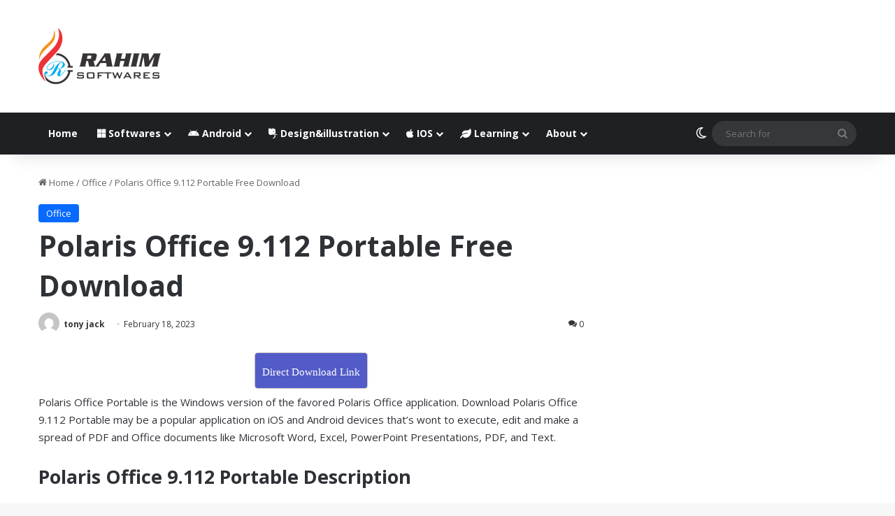

--- FILE ---
content_type: text/html; charset=UTF-8
request_url: https://rahim-soft.com/polaris-office-9-112-portable-free-download/
body_size: 32088
content:
<!DOCTYPE html>
<html dir="ltr" lang="en-US" prefix="og: https://ogp.me/ns#" class="" data-skin="light">
<head><meta charset="UTF-8" /><script>if(navigator.userAgent.match(/MSIE|Internet Explorer/i)||navigator.userAgent.match(/Trident\/7\..*?rv:11/i)){var href=document.location.href;if(!href.match(/[?&]nowprocket/)){if(href.indexOf("?")==-1){if(href.indexOf("#")==-1){document.location.href=href+"?nowprocket=1"}else{document.location.href=href.replace("#","?nowprocket=1#")}}else{if(href.indexOf("#")==-1){document.location.href=href+"&nowprocket=1"}else{document.location.href=href.replace("#","&nowprocket=1#")}}}}</script><script>(()=>{class RocketLazyLoadScripts{constructor(){this.v="2.0.3",this.userEvents=["keydown","keyup","mousedown","mouseup","mousemove","mouseover","mouseenter","mouseout","mouseleave","touchmove","touchstart","touchend","touchcancel","wheel","click","dblclick","input","visibilitychange"],this.attributeEvents=["onblur","onclick","oncontextmenu","ondblclick","onfocus","onmousedown","onmouseenter","onmouseleave","onmousemove","onmouseout","onmouseover","onmouseup","onmousewheel","onscroll","onsubmit"]}async t(){this.i(),this.o(),/iP(ad|hone)/.test(navigator.userAgent)&&this.h(),this.u(),this.l(this),this.m(),this.k(this),this.p(this),this._(),await Promise.all([this.R(),this.L()]),this.lastBreath=Date.now(),this.S(this),this.P(),this.D(),this.O(),this.M(),await this.C(this.delayedScripts.normal),await this.C(this.delayedScripts.defer),await this.C(this.delayedScripts.async),this.F("domReady"),await this.T(),await this.j(),await this.I(),this.F("windowLoad"),await this.A(),window.dispatchEvent(new Event("rocket-allScriptsLoaded")),this.everythingLoaded=!0,this.lastTouchEnd&&await new Promise((t=>setTimeout(t,500-Date.now()+this.lastTouchEnd))),this.H(),this.F("all"),this.U(),this.W()}i(){this.CSPIssue=sessionStorage.getItem("rocketCSPIssue"),document.addEventListener("securitypolicyviolation",(t=>{this.CSPIssue||"script-src-elem"!==t.violatedDirective||"data"!==t.blockedURI||(this.CSPIssue=!0,sessionStorage.setItem("rocketCSPIssue",!0))}),{isRocket:!0})}o(){window.addEventListener("pageshow",(t=>{this.persisted=t.persisted,this.realWindowLoadedFired=!0}),{isRocket:!0}),window.addEventListener("pagehide",(()=>{this.onFirstUserAction=null}),{isRocket:!0})}h(){let t;function e(e){t=e}window.addEventListener("touchstart",e,{isRocket:!0}),window.addEventListener("touchend",(function i(o){Math.abs(o.changedTouches[0].pageX-t.changedTouches[0].pageX)<10&&Math.abs(o.changedTouches[0].pageY-t.changedTouches[0].pageY)<10&&o.timeStamp-t.timeStamp<200&&(o.target.dispatchEvent(new PointerEvent("click",{target:o.target,bubbles:!0,cancelable:!0,detail:1})),event.preventDefault(),window.removeEventListener("touchstart",e,{isRocket:!0}),window.removeEventListener("touchend",i,{isRocket:!0}))}),{isRocket:!0})}q(t){this.userActionTriggered||("mousemove"!==t.type||this.firstMousemoveIgnored?"keyup"===t.type||"mouseover"===t.type||"mouseout"===t.type||(this.userActionTriggered=!0,this.onFirstUserAction&&this.onFirstUserAction()):this.firstMousemoveIgnored=!0),"click"===t.type&&t.preventDefault(),this.savedUserEvents.length>0&&(t.stopPropagation(),t.stopImmediatePropagation()),"touchstart"===this.lastEvent&&"touchend"===t.type&&(this.lastTouchEnd=Date.now()),"click"===t.type&&(this.lastTouchEnd=0),this.lastEvent=t.type,this.savedUserEvents.push(t)}u(){this.savedUserEvents=[],this.userEventHandler=this.q.bind(this),this.userEvents.forEach((t=>window.addEventListener(t,this.userEventHandler,{passive:!1,isRocket:!0})))}U(){this.userEvents.forEach((t=>window.removeEventListener(t,this.userEventHandler,{passive:!1,isRocket:!0}))),this.savedUserEvents.forEach((t=>{t.target.dispatchEvent(new window[t.constructor.name](t.type,t))}))}m(){this.eventsMutationObserver=new MutationObserver((t=>{const e="return false";for(const i of t){if("attributes"===i.type){const t=i.target.getAttribute(i.attributeName);t&&t!==e&&(i.target.setAttribute("data-rocket-"+i.attributeName,t),i.target["rocket"+i.attributeName]=new Function("event",t),i.target.setAttribute(i.attributeName,e))}"childList"===i.type&&i.addedNodes.forEach((t=>{if(t.nodeType===Node.ELEMENT_NODE)for(const i of t.attributes)this.attributeEvents.includes(i.name)&&i.value&&""!==i.value&&(t.setAttribute("data-rocket-"+i.name,i.value),t["rocket"+i.name]=new Function("event",i.value),t.setAttribute(i.name,e))}))}})),this.eventsMutationObserver.observe(document,{subtree:!0,childList:!0,attributeFilter:this.attributeEvents})}H(){this.eventsMutationObserver.disconnect(),this.attributeEvents.forEach((t=>{document.querySelectorAll("[data-rocket-"+t+"]").forEach((e=>{e.setAttribute(t,e.getAttribute("data-rocket-"+t)),e.removeAttribute("data-rocket-"+t)}))}))}k(t){Object.defineProperty(HTMLElement.prototype,"onclick",{get(){return this.rocketonclick||null},set(e){this.rocketonclick=e,this.setAttribute(t.everythingLoaded?"onclick":"data-rocket-onclick","this.rocketonclick(event)")}})}S(t){function e(e,i){let o=e[i];e[i]=null,Object.defineProperty(e,i,{get:()=>o,set(s){t.everythingLoaded?o=s:e["rocket"+i]=o=s}})}e(document,"onreadystatechange"),e(window,"onload"),e(window,"onpageshow");try{Object.defineProperty(document,"readyState",{get:()=>t.rocketReadyState,set(e){t.rocketReadyState=e},configurable:!0}),document.readyState="loading"}catch(t){console.log("WPRocket DJE readyState conflict, bypassing")}}l(t){this.originalAddEventListener=EventTarget.prototype.addEventListener,this.originalRemoveEventListener=EventTarget.prototype.removeEventListener,this.savedEventListeners=[],EventTarget.prototype.addEventListener=function(e,i,o){o&&o.isRocket||!t.B(e,this)&&!t.userEvents.includes(e)||t.B(e,this)&&!t.userActionTriggered||e.startsWith("rocket-")||t.everythingLoaded?t.originalAddEventListener.call(this,e,i,o):t.savedEventListeners.push({target:this,remove:!1,type:e,func:i,options:o})},EventTarget.prototype.removeEventListener=function(e,i,o){o&&o.isRocket||!t.B(e,this)&&!t.userEvents.includes(e)||t.B(e,this)&&!t.userActionTriggered||e.startsWith("rocket-")||t.everythingLoaded?t.originalRemoveEventListener.call(this,e,i,o):t.savedEventListeners.push({target:this,remove:!0,type:e,func:i,options:o})}}F(t){"all"===t&&(EventTarget.prototype.addEventListener=this.originalAddEventListener,EventTarget.prototype.removeEventListener=this.originalRemoveEventListener),this.savedEventListeners=this.savedEventListeners.filter((e=>{let i=e.type,o=e.target||window;return"domReady"===t&&"DOMContentLoaded"!==i&&"readystatechange"!==i||("windowLoad"===t&&"load"!==i&&"readystatechange"!==i&&"pageshow"!==i||(this.B(i,o)&&(i="rocket-"+i),e.remove?o.removeEventListener(i,e.func,e.options):o.addEventListener(i,e.func,e.options),!1))}))}p(t){let e;function i(e){return t.everythingLoaded?e:e.split(" ").map((t=>"load"===t||t.startsWith("load.")?"rocket-jquery-load":t)).join(" ")}function o(o){function s(e){const s=o.fn[e];o.fn[e]=o.fn.init.prototype[e]=function(){return this[0]===window&&t.userActionTriggered&&("string"==typeof arguments[0]||arguments[0]instanceof String?arguments[0]=i(arguments[0]):"object"==typeof arguments[0]&&Object.keys(arguments[0]).forEach((t=>{const e=arguments[0][t];delete arguments[0][t],arguments[0][i(t)]=e}))),s.apply(this,arguments),this}}if(o&&o.fn&&!t.allJQueries.includes(o)){const e={DOMContentLoaded:[],"rocket-DOMContentLoaded":[]};for(const t in e)document.addEventListener(t,(()=>{e[t].forEach((t=>t()))}),{isRocket:!0});o.fn.ready=o.fn.init.prototype.ready=function(i){function s(){parseInt(o.fn.jquery)>2?setTimeout((()=>i.bind(document)(o))):i.bind(document)(o)}return t.realDomReadyFired?!t.userActionTriggered||t.fauxDomReadyFired?s():e["rocket-DOMContentLoaded"].push(s):e.DOMContentLoaded.push(s),o([])},s("on"),s("one"),s("off"),t.allJQueries.push(o)}e=o}t.allJQueries=[],o(window.jQuery),Object.defineProperty(window,"jQuery",{get:()=>e,set(t){o(t)}})}P(){const t=new Map;document.write=document.writeln=function(e){const i=document.currentScript,o=document.createRange(),s=i.parentElement;let n=t.get(i);void 0===n&&(n=i.nextSibling,t.set(i,n));const c=document.createDocumentFragment();o.setStart(c,0),c.appendChild(o.createContextualFragment(e)),s.insertBefore(c,n)}}async R(){return new Promise((t=>{this.userActionTriggered?t():this.onFirstUserAction=t}))}async L(){return new Promise((t=>{document.addEventListener("DOMContentLoaded",(()=>{this.realDomReadyFired=!0,t()}),{isRocket:!0})}))}async I(){return this.realWindowLoadedFired?Promise.resolve():new Promise((t=>{window.addEventListener("load",t,{isRocket:!0})}))}M(){this.pendingScripts=[];this.scriptsMutationObserver=new MutationObserver((t=>{for(const e of t)e.addedNodes.forEach((t=>{"SCRIPT"!==t.tagName||t.noModule||t.isWPRocket||this.pendingScripts.push({script:t,promise:new Promise((e=>{const i=()=>{const i=this.pendingScripts.findIndex((e=>e.script===t));i>=0&&this.pendingScripts.splice(i,1),e()};t.addEventListener("load",i,{isRocket:!0}),t.addEventListener("error",i,{isRocket:!0}),setTimeout(i,1e3)}))})}))})),this.scriptsMutationObserver.observe(document,{childList:!0,subtree:!0})}async j(){await this.J(),this.pendingScripts.length?(await this.pendingScripts[0].promise,await this.j()):this.scriptsMutationObserver.disconnect()}D(){this.delayedScripts={normal:[],async:[],defer:[]},document.querySelectorAll("script[type$=rocketlazyloadscript]").forEach((t=>{t.hasAttribute("data-rocket-src")?t.hasAttribute("async")&&!1!==t.async?this.delayedScripts.async.push(t):t.hasAttribute("defer")&&!1!==t.defer||"module"===t.getAttribute("data-rocket-type")?this.delayedScripts.defer.push(t):this.delayedScripts.normal.push(t):this.delayedScripts.normal.push(t)}))}async _(){await this.L();let t=[];document.querySelectorAll("script[type$=rocketlazyloadscript][data-rocket-src]").forEach((e=>{let i=e.getAttribute("data-rocket-src");if(i&&!i.startsWith("data:")){i.startsWith("//")&&(i=location.protocol+i);try{const o=new URL(i).origin;o!==location.origin&&t.push({src:o,crossOrigin:e.crossOrigin||"module"===e.getAttribute("data-rocket-type")})}catch(t){}}})),t=[...new Map(t.map((t=>[JSON.stringify(t),t]))).values()],this.N(t,"preconnect")}async $(t){if(await this.G(),!0!==t.noModule||!("noModule"in HTMLScriptElement.prototype))return new Promise((e=>{let i;function o(){(i||t).setAttribute("data-rocket-status","executed"),e()}try{if(navigator.userAgent.includes("Firefox/")||""===navigator.vendor||this.CSPIssue)i=document.createElement("script"),[...t.attributes].forEach((t=>{let e=t.nodeName;"type"!==e&&("data-rocket-type"===e&&(e="type"),"data-rocket-src"===e&&(e="src"),i.setAttribute(e,t.nodeValue))})),t.text&&(i.text=t.text),t.nonce&&(i.nonce=t.nonce),i.hasAttribute("src")?(i.addEventListener("load",o,{isRocket:!0}),i.addEventListener("error",(()=>{i.setAttribute("data-rocket-status","failed-network"),e()}),{isRocket:!0}),setTimeout((()=>{i.isConnected||e()}),1)):(i.text=t.text,o()),i.isWPRocket=!0,t.parentNode.replaceChild(i,t);else{const i=t.getAttribute("data-rocket-type"),s=t.getAttribute("data-rocket-src");i?(t.type=i,t.removeAttribute("data-rocket-type")):t.removeAttribute("type"),t.addEventListener("load",o,{isRocket:!0}),t.addEventListener("error",(i=>{this.CSPIssue&&i.target.src.startsWith("data:")?(console.log("WPRocket: CSP fallback activated"),t.removeAttribute("src"),this.$(t).then(e)):(t.setAttribute("data-rocket-status","failed-network"),e())}),{isRocket:!0}),s?(t.fetchPriority="high",t.removeAttribute("data-rocket-src"),t.src=s):t.src="data:text/javascript;base64,"+window.btoa(unescape(encodeURIComponent(t.text)))}}catch(i){t.setAttribute("data-rocket-status","failed-transform"),e()}}));t.setAttribute("data-rocket-status","skipped")}async C(t){const e=t.shift();return e?(e.isConnected&&await this.$(e),this.C(t)):Promise.resolve()}O(){this.N([...this.delayedScripts.normal,...this.delayedScripts.defer,...this.delayedScripts.async],"preload")}N(t,e){this.trash=this.trash||[];let i=!0;var o=document.createDocumentFragment();t.forEach((t=>{const s=t.getAttribute&&t.getAttribute("data-rocket-src")||t.src;if(s&&!s.startsWith("data:")){const n=document.createElement("link");n.href=s,n.rel=e,"preconnect"!==e&&(n.as="script",n.fetchPriority=i?"high":"low"),t.getAttribute&&"module"===t.getAttribute("data-rocket-type")&&(n.crossOrigin=!0),t.crossOrigin&&(n.crossOrigin=t.crossOrigin),t.integrity&&(n.integrity=t.integrity),t.nonce&&(n.nonce=t.nonce),o.appendChild(n),this.trash.push(n),i=!1}})),document.head.appendChild(o)}W(){this.trash.forEach((t=>t.remove()))}async T(){try{document.readyState="interactive"}catch(t){}this.fauxDomReadyFired=!0;try{await this.G(),document.dispatchEvent(new Event("rocket-readystatechange")),await this.G(),document.rocketonreadystatechange&&document.rocketonreadystatechange(),await this.G(),document.dispatchEvent(new Event("rocket-DOMContentLoaded")),await this.G(),window.dispatchEvent(new Event("rocket-DOMContentLoaded"))}catch(t){console.error(t)}}async A(){try{document.readyState="complete"}catch(t){}try{await this.G(),document.dispatchEvent(new Event("rocket-readystatechange")),await this.G(),document.rocketonreadystatechange&&document.rocketonreadystatechange(),await this.G(),window.dispatchEvent(new Event("rocket-load")),await this.G(),window.rocketonload&&window.rocketonload(),await this.G(),this.allJQueries.forEach((t=>t(window).trigger("rocket-jquery-load"))),await this.G();const t=new Event("rocket-pageshow");t.persisted=this.persisted,window.dispatchEvent(t),await this.G(),window.rocketonpageshow&&window.rocketonpageshow({persisted:this.persisted})}catch(t){console.error(t)}}async G(){Date.now()-this.lastBreath>45&&(await this.J(),this.lastBreath=Date.now())}async J(){return document.hidden?new Promise((t=>setTimeout(t))):new Promise((t=>requestAnimationFrame(t)))}B(t,e){return e===document&&"readystatechange"===t||(e===document&&"DOMContentLoaded"===t||(e===window&&"DOMContentLoaded"===t||(e===window&&"load"===t||e===window&&"pageshow"===t)))}static run(){(new RocketLazyLoadScripts).t()}}RocketLazyLoadScripts.run()})();</script>
	
	<link rel="profile" href="https://gmpg.org/xfn/11" />
	<title>Polaris Office 9.112 Portable Free Download - Rahim Soft</title>

		<!-- All in One SEO Pro 4.9.3 - aioseo.com -->
	<meta name="description" content="Polaris Office Portable is the Windows version of the favored Polaris Office application. Download Polaris Office 9.112 Portable may be a popular application on iOS and Android devices that&#039;s wont to execute, edit and make a spread of PDF and Office documents like Microsoft Word, Excel, PowerPoint Presentations, PDF, and Text. Polaris Office 9.112 Portable" />
	<meta name="author" content="tony jack"/>
	<meta name="google-site-verification" content="vkRSYfvpzEpqN6V9c8RXUI-eUcS0y8nM9J_wi2SHP1I" />
	<link rel="canonical" href="https://rahim-soft.com/polaris-office-9-112-portable-free-download/" />
	<meta name="generator" content="All in One SEO Pro (AIOSEO) 4.9.3" />
		<meta property="og:locale" content="en_US" />
		<meta property="og:site_name" content="Rahim Soft" />
		<meta property="og:type" content="article" />
		<meta property="og:title" content="Polaris Office 9.112 Portable Free Download - Rahim Soft" />
		<meta property="og:description" content="Polaris Office Portable is the Windows version of the favored Polaris Office application. Download Polaris Office 9.112 Portable may be a popular application on iOS and Android devices that&#039;s wont to execute, edit and make a spread of PDF and Office documents like Microsoft Word, Excel, PowerPoint Presentations, PDF, and Text. Polaris Office 9.112 Portable" />
		<meta property="og:url" content="https://rahim-soft.com/polaris-office-9-112-portable-free-download/" />
		<meta property="article:published_time" content="2023-02-18T06:12:37+00:00" />
		<meta property="article:modified_time" content="2023-02-18T06:12:12+00:00" />
		<meta property="article:publisher" content="https://www.facebook.com/rahimsoft" />
		<meta name="twitter:card" content="summary" />
		<meta name="twitter:site" content="@rahimsoftcom" />
		<meta name="twitter:title" content="Polaris Office 9.112 Portable Free Download - Rahim Soft" />
		<meta name="twitter:description" content="Polaris Office Portable is the Windows version of the favored Polaris Office application. Download Polaris Office 9.112 Portable may be a popular application on iOS and Android devices that&#039;s wont to execute, edit and make a spread of PDF and Office documents like Microsoft Word, Excel, PowerPoint Presentations, PDF, and Text. Polaris Office 9.112 Portable" />
		<meta name="twitter:creator" content="@rahimsoftcom" />
		<meta name="twitter:label1" content="Written by" />
		<meta name="twitter:data1" content="tony jack" />
		<meta name="twitter:label2" content="Est. reading time" />
		<meta name="twitter:data2" content="2 minutes" />
		<script type="application/ld+json" class="aioseo-schema">
			{"@context":"https:\/\/schema.org","@graph":[{"@type":"BreadcrumbList","@id":"https:\/\/rahim-soft.com\/polaris-office-9-112-portable-free-download\/#breadcrumblist","itemListElement":[{"@type":"ListItem","@id":"https:\/\/rahim-soft.com#listItem","position":1,"name":"Home","item":"https:\/\/rahim-soft.com","nextItem":{"@type":"ListItem","@id":"https:\/\/rahim-soft.com\/category\/office\/#listItem","name":"Office"}},{"@type":"ListItem","@id":"https:\/\/rahim-soft.com\/category\/office\/#listItem","position":2,"name":"Office","item":"https:\/\/rahim-soft.com\/category\/office\/","nextItem":{"@type":"ListItem","@id":"https:\/\/rahim-soft.com\/polaris-office-9-112-portable-free-download\/#listItem","name":"Polaris Office 9.112 Portable Free Download"},"previousItem":{"@type":"ListItem","@id":"https:\/\/rahim-soft.com#listItem","name":"Home"}},{"@type":"ListItem","@id":"https:\/\/rahim-soft.com\/polaris-office-9-112-portable-free-download\/#listItem","position":3,"name":"Polaris Office 9.112 Portable Free Download","previousItem":{"@type":"ListItem","@id":"https:\/\/rahim-soft.com\/category\/office\/#listItem","name":"Office"}}]},{"@type":"Organization","@id":"https:\/\/rahim-soft.com\/#organization","name":"Rahim-Soft.com","description":"Software Store","url":"https:\/\/rahim-soft.com\/","telephone":"+93731887476","logo":{"@type":"ImageObject","url":"https:\/\/rahim-soft.com\/wp-content\/uploads\/2021\/07\/rahimsoft-black-logo.png","@id":"https:\/\/rahim-soft.com\/polaris-office-9-112-portable-free-download\/#organizationLogo","width":176,"height":81},"image":{"@id":"https:\/\/rahim-soft.com\/polaris-office-9-112-portable-free-download\/#organizationLogo"},"sameAs":["https:\/\/www.facebook.com\/rahimsoft","https:\/\/twitter.com\/rahimsoftcom"]},{"@type":"Person","@id":"https:\/\/rahim-soft.com\/author\/rahimsafi13\/#author","url":"https:\/\/rahim-soft.com\/author\/rahimsafi13\/","name":"tony jack","image":{"@type":"ImageObject","@id":"https:\/\/rahim-soft.com\/polaris-office-9-112-portable-free-download\/#authorImage","url":"https:\/\/secure.gravatar.com\/avatar\/2558af34af9b579c46a12684f2c0df3681b9614004fbc156da623d40f86f954a?s=96&d=mm&r=g","width":96,"height":96,"caption":"tony jack"}},{"@type":"WebPage","@id":"https:\/\/rahim-soft.com\/polaris-office-9-112-portable-free-download\/#webpage","url":"https:\/\/rahim-soft.com\/polaris-office-9-112-portable-free-download\/","name":"Polaris Office 9.112 Portable Free Download - Rahim Soft","description":"Polaris Office Portable is the Windows version of the favored Polaris Office application. Download Polaris Office 9.112 Portable may be a popular application on iOS and Android devices that's wont to execute, edit and make a spread of PDF and Office documents like Microsoft Word, Excel, PowerPoint Presentations, PDF, and Text. Polaris Office 9.112 Portable","inLanguage":"en-US","isPartOf":{"@id":"https:\/\/rahim-soft.com\/#website"},"breadcrumb":{"@id":"https:\/\/rahim-soft.com\/polaris-office-9-112-portable-free-download\/#breadcrumblist"},"author":{"@id":"https:\/\/rahim-soft.com\/author\/rahimsafi13\/#author"},"creator":{"@id":"https:\/\/rahim-soft.com\/author\/rahimsafi13\/#author"},"image":{"@type":"ImageObject","url":"https:\/\/rahim-soft.com\/wp-content\/uploads\/2020\/10\/polaris-office-app.jpg","@id":"https:\/\/rahim-soft.com\/polaris-office-9-112-portable-free-download\/#mainImage","width":193,"height":100,"caption":"polaris office app"},"primaryImageOfPage":{"@id":"https:\/\/rahim-soft.com\/polaris-office-9-112-portable-free-download\/#mainImage"},"datePublished":"2023-02-18T10:42:37+04:30","dateModified":"2023-02-18T10:42:12+04:30"},{"@type":"WebSite","@id":"https:\/\/rahim-soft.com\/#website","url":"https:\/\/rahim-soft.com\/","name":"Rahim soft","description":"Software Store","inLanguage":"en-US","publisher":{"@id":"https:\/\/rahim-soft.com\/#organization"}}]}
		</script>
		<!-- All in One SEO Pro -->

<link rel='dns-prefetch' href='//secure.gravatar.com' />
<link rel='dns-prefetch' href='//stats.wp.com' />
<link rel='dns-prefetch' href='//v0.wordpress.com' />
<link rel='preconnect' href='//c0.wp.com' />
<link rel="alternate" type="application/rss+xml" title="Rahim Soft &raquo; Feed" href="https://rahim-soft.com/feed/" />
<link rel="alternate" type="application/rss+xml" title="Rahim Soft &raquo; Comments Feed" href="https://rahim-soft.com/comments/feed/" />
		<script type="rocketlazyloadscript" data-rocket-type="text/javascript">
			try {
				if( 'undefined' != typeof localStorage ){
					var tieSkin = localStorage.getItem('tie-skin');
				}

				
				var html = document.getElementsByTagName('html')[0].classList,
						htmlSkin = 'light';

				if( html.contains('dark-skin') ){
					htmlSkin = 'dark';
				}

				if( tieSkin != null && tieSkin != htmlSkin ){
					html.add('tie-skin-inverted');
					var tieSkinInverted = true;
				}

				if( tieSkin == 'dark' ){
					html.add('dark-skin');
				}
				else if( tieSkin == 'light' ){
					html.remove( 'dark-skin' );
				}
				
			} catch(e) { console.log( e ) }

		</script>
		<link rel="alternate" type="application/rss+xml" title="Rahim Soft &raquo; Polaris Office 9.112 Portable Free Download Comments Feed" href="https://rahim-soft.com/polaris-office-9-112-portable-free-download/feed/" />

		<style type="text/css">
			:root{				
			--tie-preset-gradient-1: linear-gradient(135deg, rgba(6, 147, 227, 1) 0%, rgb(155, 81, 224) 100%);
			--tie-preset-gradient-2: linear-gradient(135deg, rgb(122, 220, 180) 0%, rgb(0, 208, 130) 100%);
			--tie-preset-gradient-3: linear-gradient(135deg, rgba(252, 185, 0, 1) 0%, rgba(255, 105, 0, 1) 100%);
			--tie-preset-gradient-4: linear-gradient(135deg, rgba(255, 105, 0, 1) 0%, rgb(207, 46, 46) 100%);
			--tie-preset-gradient-5: linear-gradient(135deg, rgb(238, 238, 238) 0%, rgb(169, 184, 195) 100%);
			--tie-preset-gradient-6: linear-gradient(135deg, rgb(74, 234, 220) 0%, rgb(151, 120, 209) 20%, rgb(207, 42, 186) 40%, rgb(238, 44, 130) 60%, rgb(251, 105, 98) 80%, rgb(254, 248, 76) 100%);
			--tie-preset-gradient-7: linear-gradient(135deg, rgb(255, 206, 236) 0%, rgb(152, 150, 240) 100%);
			--tie-preset-gradient-8: linear-gradient(135deg, rgb(254, 205, 165) 0%, rgb(254, 45, 45) 50%, rgb(107, 0, 62) 100%);
			--tie-preset-gradient-9: linear-gradient(135deg, rgb(255, 203, 112) 0%, rgb(199, 81, 192) 50%, rgb(65, 88, 208) 100%);
			--tie-preset-gradient-10: linear-gradient(135deg, rgb(255, 245, 203) 0%, rgb(182, 227, 212) 50%, rgb(51, 167, 181) 100%);
			--tie-preset-gradient-11: linear-gradient(135deg, rgb(202, 248, 128) 0%, rgb(113, 206, 126) 100%);
			--tie-preset-gradient-12: linear-gradient(135deg, rgb(2, 3, 129) 0%, rgb(40, 116, 252) 100%);
			--tie-preset-gradient-13: linear-gradient(135deg, #4D34FA, #ad34fa);
			--tie-preset-gradient-14: linear-gradient(135deg, #0057FF, #31B5FF);
			--tie-preset-gradient-15: linear-gradient(135deg, #FF007A, #FF81BD);
			--tie-preset-gradient-16: linear-gradient(135deg, #14111E, #4B4462);
			--tie-preset-gradient-17: linear-gradient(135deg, #F32758, #FFC581);

			
					--main-nav-background: #1f2024;
					--main-nav-secondry-background: rgba(0,0,0,0.2);
					--main-nav-primary-color: #0088ff;
					--main-nav-contrast-primary-color: #FFFFFF;
					--main-nav-text-color: #FFFFFF;
					--main-nav-secondry-text-color: rgba(225,255,255,0.5);
					--main-nav-main-border-color: rgba(255,255,255,0.07);
					--main-nav-secondry-border-color: rgba(255,255,255,0.04);
				
			}
		</style>
	<link rel="alternate" title="oEmbed (JSON)" type="application/json+oembed" href="https://rahim-soft.com/wp-json/oembed/1.0/embed?url=https%3A%2F%2Frahim-soft.com%2Fpolaris-office-9-112-portable-free-download%2F" />
<link rel="alternate" title="oEmbed (XML)" type="text/xml+oembed" href="https://rahim-soft.com/wp-json/oembed/1.0/embed?url=https%3A%2F%2Frahim-soft.com%2Fpolaris-office-9-112-portable-free-download%2F&#038;format=xml" />
<meta name="viewport" content="width=device-width, initial-scale=1.0" /><style id='wp-img-auto-sizes-contain-inline-css' type='text/css'>
img:is([sizes=auto i],[sizes^="auto," i]){contain-intrinsic-size:3000px 1500px}
/*# sourceURL=wp-img-auto-sizes-contain-inline-css */
</style>
<link data-minify="1" rel='stylesheet' id='dashicons-css' href='https://rahim-soft.com/wp-content/cache/min/1/c/6.9/wp-includes/css/dashicons.min.css?ver=1768293020' type='text/css' media='all' />
<link data-minify="1" rel='stylesheet' id='post-views-counter-frontend-css' href='https://rahim-soft.com/wp-content/cache/min/1/wp-content/plugins/post-views-counter/css/frontend.css?ver=1768293020' type='text/css' media='all' />
<style id='wp-emoji-styles-inline-css' type='text/css'>

	img.wp-smiley, img.emoji {
		display: inline !important;
		border: none !important;
		box-shadow: none !important;
		height: 1em !important;
		width: 1em !important;
		margin: 0 0.07em !important;
		vertical-align: -0.1em !important;
		background: none !important;
		padding: 0 !important;
	}
/*# sourceURL=wp-emoji-styles-inline-css */
</style>
<style id='wp-block-library-inline-css' type='text/css'>
:root{--wp-block-synced-color:#7a00df;--wp-block-synced-color--rgb:122,0,223;--wp-bound-block-color:var(--wp-block-synced-color);--wp-editor-canvas-background:#ddd;--wp-admin-theme-color:#007cba;--wp-admin-theme-color--rgb:0,124,186;--wp-admin-theme-color-darker-10:#006ba1;--wp-admin-theme-color-darker-10--rgb:0,107,160.5;--wp-admin-theme-color-darker-20:#005a87;--wp-admin-theme-color-darker-20--rgb:0,90,135;--wp-admin-border-width-focus:2px}@media (min-resolution:192dpi){:root{--wp-admin-border-width-focus:1.5px}}.wp-element-button{cursor:pointer}:root .has-very-light-gray-background-color{background-color:#eee}:root .has-very-dark-gray-background-color{background-color:#313131}:root .has-very-light-gray-color{color:#eee}:root .has-very-dark-gray-color{color:#313131}:root .has-vivid-green-cyan-to-vivid-cyan-blue-gradient-background{background:linear-gradient(135deg,#00d084,#0693e3)}:root .has-purple-crush-gradient-background{background:linear-gradient(135deg,#34e2e4,#4721fb 50%,#ab1dfe)}:root .has-hazy-dawn-gradient-background{background:linear-gradient(135deg,#faaca8,#dad0ec)}:root .has-subdued-olive-gradient-background{background:linear-gradient(135deg,#fafae1,#67a671)}:root .has-atomic-cream-gradient-background{background:linear-gradient(135deg,#fdd79a,#004a59)}:root .has-nightshade-gradient-background{background:linear-gradient(135deg,#330968,#31cdcf)}:root .has-midnight-gradient-background{background:linear-gradient(135deg,#020381,#2874fc)}:root{--wp--preset--font-size--normal:16px;--wp--preset--font-size--huge:42px}.has-regular-font-size{font-size:1em}.has-larger-font-size{font-size:2.625em}.has-normal-font-size{font-size:var(--wp--preset--font-size--normal)}.has-huge-font-size{font-size:var(--wp--preset--font-size--huge)}.has-text-align-center{text-align:center}.has-text-align-left{text-align:left}.has-text-align-right{text-align:right}.has-fit-text{white-space:nowrap!important}#end-resizable-editor-section{display:none}.aligncenter{clear:both}.items-justified-left{justify-content:flex-start}.items-justified-center{justify-content:center}.items-justified-right{justify-content:flex-end}.items-justified-space-between{justify-content:space-between}.screen-reader-text{border:0;clip-path:inset(50%);height:1px;margin:-1px;overflow:hidden;padding:0;position:absolute;width:1px;word-wrap:normal!important}.screen-reader-text:focus{background-color:#ddd;clip-path:none;color:#444;display:block;font-size:1em;height:auto;left:5px;line-height:normal;padding:15px 23px 14px;text-decoration:none;top:5px;width:auto;z-index:100000}html :where(.has-border-color){border-style:solid}html :where([style*=border-top-color]){border-top-style:solid}html :where([style*=border-right-color]){border-right-style:solid}html :where([style*=border-bottom-color]){border-bottom-style:solid}html :where([style*=border-left-color]){border-left-style:solid}html :where([style*=border-width]){border-style:solid}html :where([style*=border-top-width]){border-top-style:solid}html :where([style*=border-right-width]){border-right-style:solid}html :where([style*=border-bottom-width]){border-bottom-style:solid}html :where([style*=border-left-width]){border-left-style:solid}html :where(img[class*=wp-image-]){height:auto;max-width:100%}:where(figure){margin:0 0 1em}html :where(.is-position-sticky){--wp-admin--admin-bar--position-offset:var(--wp-admin--admin-bar--height,0px)}@media screen and (max-width:600px){html :where(.is-position-sticky){--wp-admin--admin-bar--position-offset:0px}}

/*# sourceURL=wp-block-library-inline-css */
</style><style id='global-styles-inline-css' type='text/css'>
:root{--wp--preset--aspect-ratio--square: 1;--wp--preset--aspect-ratio--4-3: 4/3;--wp--preset--aspect-ratio--3-4: 3/4;--wp--preset--aspect-ratio--3-2: 3/2;--wp--preset--aspect-ratio--2-3: 2/3;--wp--preset--aspect-ratio--16-9: 16/9;--wp--preset--aspect-ratio--9-16: 9/16;--wp--preset--color--black: #000000;--wp--preset--color--cyan-bluish-gray: #abb8c3;--wp--preset--color--white: #ffffff;--wp--preset--color--pale-pink: #f78da7;--wp--preset--color--vivid-red: #cf2e2e;--wp--preset--color--luminous-vivid-orange: #ff6900;--wp--preset--color--luminous-vivid-amber: #fcb900;--wp--preset--color--light-green-cyan: #7bdcb5;--wp--preset--color--vivid-green-cyan: #00d084;--wp--preset--color--pale-cyan-blue: #8ed1fc;--wp--preset--color--vivid-cyan-blue: #0693e3;--wp--preset--color--vivid-purple: #9b51e0;--wp--preset--color--global-color: #0088ff;--wp--preset--gradient--vivid-cyan-blue-to-vivid-purple: linear-gradient(135deg,rgb(6,147,227) 0%,rgb(155,81,224) 100%);--wp--preset--gradient--light-green-cyan-to-vivid-green-cyan: linear-gradient(135deg,rgb(122,220,180) 0%,rgb(0,208,130) 100%);--wp--preset--gradient--luminous-vivid-amber-to-luminous-vivid-orange: linear-gradient(135deg,rgb(252,185,0) 0%,rgb(255,105,0) 100%);--wp--preset--gradient--luminous-vivid-orange-to-vivid-red: linear-gradient(135deg,rgb(255,105,0) 0%,rgb(207,46,46) 100%);--wp--preset--gradient--very-light-gray-to-cyan-bluish-gray: linear-gradient(135deg,rgb(238,238,238) 0%,rgb(169,184,195) 100%);--wp--preset--gradient--cool-to-warm-spectrum: linear-gradient(135deg,rgb(74,234,220) 0%,rgb(151,120,209) 20%,rgb(207,42,186) 40%,rgb(238,44,130) 60%,rgb(251,105,98) 80%,rgb(254,248,76) 100%);--wp--preset--gradient--blush-light-purple: linear-gradient(135deg,rgb(255,206,236) 0%,rgb(152,150,240) 100%);--wp--preset--gradient--blush-bordeaux: linear-gradient(135deg,rgb(254,205,165) 0%,rgb(254,45,45) 50%,rgb(107,0,62) 100%);--wp--preset--gradient--luminous-dusk: linear-gradient(135deg,rgb(255,203,112) 0%,rgb(199,81,192) 50%,rgb(65,88,208) 100%);--wp--preset--gradient--pale-ocean: linear-gradient(135deg,rgb(255,245,203) 0%,rgb(182,227,212) 50%,rgb(51,167,181) 100%);--wp--preset--gradient--electric-grass: linear-gradient(135deg,rgb(202,248,128) 0%,rgb(113,206,126) 100%);--wp--preset--gradient--midnight: linear-gradient(135deg,rgb(2,3,129) 0%,rgb(40,116,252) 100%);--wp--preset--font-size--small: 13px;--wp--preset--font-size--medium: 20px;--wp--preset--font-size--large: 36px;--wp--preset--font-size--x-large: 42px;--wp--preset--spacing--20: 0.44rem;--wp--preset--spacing--30: 0.67rem;--wp--preset--spacing--40: 1rem;--wp--preset--spacing--50: 1.5rem;--wp--preset--spacing--60: 2.25rem;--wp--preset--spacing--70: 3.38rem;--wp--preset--spacing--80: 5.06rem;--wp--preset--shadow--natural: 6px 6px 9px rgba(0, 0, 0, 0.2);--wp--preset--shadow--deep: 12px 12px 50px rgba(0, 0, 0, 0.4);--wp--preset--shadow--sharp: 6px 6px 0px rgba(0, 0, 0, 0.2);--wp--preset--shadow--outlined: 6px 6px 0px -3px rgb(255, 255, 255), 6px 6px rgb(0, 0, 0);--wp--preset--shadow--crisp: 6px 6px 0px rgb(0, 0, 0);}:where(.is-layout-flex){gap: 0.5em;}:where(.is-layout-grid){gap: 0.5em;}body .is-layout-flex{display: flex;}.is-layout-flex{flex-wrap: wrap;align-items: center;}.is-layout-flex > :is(*, div){margin: 0;}body .is-layout-grid{display: grid;}.is-layout-grid > :is(*, div){margin: 0;}:where(.wp-block-columns.is-layout-flex){gap: 2em;}:where(.wp-block-columns.is-layout-grid){gap: 2em;}:where(.wp-block-post-template.is-layout-flex){gap: 1.25em;}:where(.wp-block-post-template.is-layout-grid){gap: 1.25em;}.has-black-color{color: var(--wp--preset--color--black) !important;}.has-cyan-bluish-gray-color{color: var(--wp--preset--color--cyan-bluish-gray) !important;}.has-white-color{color: var(--wp--preset--color--white) !important;}.has-pale-pink-color{color: var(--wp--preset--color--pale-pink) !important;}.has-vivid-red-color{color: var(--wp--preset--color--vivid-red) !important;}.has-luminous-vivid-orange-color{color: var(--wp--preset--color--luminous-vivid-orange) !important;}.has-luminous-vivid-amber-color{color: var(--wp--preset--color--luminous-vivid-amber) !important;}.has-light-green-cyan-color{color: var(--wp--preset--color--light-green-cyan) !important;}.has-vivid-green-cyan-color{color: var(--wp--preset--color--vivid-green-cyan) !important;}.has-pale-cyan-blue-color{color: var(--wp--preset--color--pale-cyan-blue) !important;}.has-vivid-cyan-blue-color{color: var(--wp--preset--color--vivid-cyan-blue) !important;}.has-vivid-purple-color{color: var(--wp--preset--color--vivid-purple) !important;}.has-black-background-color{background-color: var(--wp--preset--color--black) !important;}.has-cyan-bluish-gray-background-color{background-color: var(--wp--preset--color--cyan-bluish-gray) !important;}.has-white-background-color{background-color: var(--wp--preset--color--white) !important;}.has-pale-pink-background-color{background-color: var(--wp--preset--color--pale-pink) !important;}.has-vivid-red-background-color{background-color: var(--wp--preset--color--vivid-red) !important;}.has-luminous-vivid-orange-background-color{background-color: var(--wp--preset--color--luminous-vivid-orange) !important;}.has-luminous-vivid-amber-background-color{background-color: var(--wp--preset--color--luminous-vivid-amber) !important;}.has-light-green-cyan-background-color{background-color: var(--wp--preset--color--light-green-cyan) !important;}.has-vivid-green-cyan-background-color{background-color: var(--wp--preset--color--vivid-green-cyan) !important;}.has-pale-cyan-blue-background-color{background-color: var(--wp--preset--color--pale-cyan-blue) !important;}.has-vivid-cyan-blue-background-color{background-color: var(--wp--preset--color--vivid-cyan-blue) !important;}.has-vivid-purple-background-color{background-color: var(--wp--preset--color--vivid-purple) !important;}.has-black-border-color{border-color: var(--wp--preset--color--black) !important;}.has-cyan-bluish-gray-border-color{border-color: var(--wp--preset--color--cyan-bluish-gray) !important;}.has-white-border-color{border-color: var(--wp--preset--color--white) !important;}.has-pale-pink-border-color{border-color: var(--wp--preset--color--pale-pink) !important;}.has-vivid-red-border-color{border-color: var(--wp--preset--color--vivid-red) !important;}.has-luminous-vivid-orange-border-color{border-color: var(--wp--preset--color--luminous-vivid-orange) !important;}.has-luminous-vivid-amber-border-color{border-color: var(--wp--preset--color--luminous-vivid-amber) !important;}.has-light-green-cyan-border-color{border-color: var(--wp--preset--color--light-green-cyan) !important;}.has-vivid-green-cyan-border-color{border-color: var(--wp--preset--color--vivid-green-cyan) !important;}.has-pale-cyan-blue-border-color{border-color: var(--wp--preset--color--pale-cyan-blue) !important;}.has-vivid-cyan-blue-border-color{border-color: var(--wp--preset--color--vivid-cyan-blue) !important;}.has-vivid-purple-border-color{border-color: var(--wp--preset--color--vivid-purple) !important;}.has-vivid-cyan-blue-to-vivid-purple-gradient-background{background: var(--wp--preset--gradient--vivid-cyan-blue-to-vivid-purple) !important;}.has-light-green-cyan-to-vivid-green-cyan-gradient-background{background: var(--wp--preset--gradient--light-green-cyan-to-vivid-green-cyan) !important;}.has-luminous-vivid-amber-to-luminous-vivid-orange-gradient-background{background: var(--wp--preset--gradient--luminous-vivid-amber-to-luminous-vivid-orange) !important;}.has-luminous-vivid-orange-to-vivid-red-gradient-background{background: var(--wp--preset--gradient--luminous-vivid-orange-to-vivid-red) !important;}.has-very-light-gray-to-cyan-bluish-gray-gradient-background{background: var(--wp--preset--gradient--very-light-gray-to-cyan-bluish-gray) !important;}.has-cool-to-warm-spectrum-gradient-background{background: var(--wp--preset--gradient--cool-to-warm-spectrum) !important;}.has-blush-light-purple-gradient-background{background: var(--wp--preset--gradient--blush-light-purple) !important;}.has-blush-bordeaux-gradient-background{background: var(--wp--preset--gradient--blush-bordeaux) !important;}.has-luminous-dusk-gradient-background{background: var(--wp--preset--gradient--luminous-dusk) !important;}.has-pale-ocean-gradient-background{background: var(--wp--preset--gradient--pale-ocean) !important;}.has-electric-grass-gradient-background{background: var(--wp--preset--gradient--electric-grass) !important;}.has-midnight-gradient-background{background: var(--wp--preset--gradient--midnight) !important;}.has-small-font-size{font-size: var(--wp--preset--font-size--small) !important;}.has-medium-font-size{font-size: var(--wp--preset--font-size--medium) !important;}.has-large-font-size{font-size: var(--wp--preset--font-size--large) !important;}.has-x-large-font-size{font-size: var(--wp--preset--font-size--x-large) !important;}
/*# sourceURL=global-styles-inline-css */
</style>

<style id='classic-theme-styles-inline-css' type='text/css'>
/*! This file is auto-generated */
.wp-block-button__link{color:#fff;background-color:#32373c;border-radius:9999px;box-shadow:none;text-decoration:none;padding:calc(.667em + 2px) calc(1.333em + 2px);font-size:1.125em}.wp-block-file__button{background:#32373c;color:#fff;text-decoration:none}
/*# sourceURL=/wp-includes/css/classic-themes.min.css */
</style>
<link data-minify="1" rel='stylesheet' id='admin-bar-css' href='https://rahim-soft.com/wp-content/cache/min/1/c/6.9/wp-includes/css/admin-bar.min.css?ver=1768293020' type='text/css' media='all' />
<style id='admin-bar-inline-css' type='text/css'>

    /* Hide CanvasJS credits for P404 charts specifically */
    #p404RedirectChart .canvasjs-chart-credit {
        display: none !important;
    }
    
    #p404RedirectChart canvas {
        border-radius: 6px;
    }

    .p404-redirect-adminbar-weekly-title {
        font-weight: bold;
        font-size: 14px;
        color: #fff;
        margin-bottom: 6px;
    }

    #wpadminbar #wp-admin-bar-p404_free_top_button .ab-icon:before {
        content: "\f103";
        color: #dc3545;
        top: 3px;
    }
    
    #wp-admin-bar-p404_free_top_button .ab-item {
        min-width: 80px !important;
        padding: 0px !important;
    }
    
    /* Ensure proper positioning and z-index for P404 dropdown */
    .p404-redirect-adminbar-dropdown-wrap { 
        min-width: 0; 
        padding: 0;
        position: static !important;
    }
    
    #wpadminbar #wp-admin-bar-p404_free_top_button_dropdown {
        position: static !important;
    }
    
    #wpadminbar #wp-admin-bar-p404_free_top_button_dropdown .ab-item {
        padding: 0 !important;
        margin: 0 !important;
    }
    
    .p404-redirect-dropdown-container {
        min-width: 340px;
        padding: 18px 18px 12px 18px;
        background: #23282d !important;
        color: #fff;
        border-radius: 12px;
        box-shadow: 0 8px 32px rgba(0,0,0,0.25);
        margin-top: 10px;
        position: relative !important;
        z-index: 999999 !important;
        display: block !important;
        border: 1px solid #444;
    }
    
    /* Ensure P404 dropdown appears on hover */
    #wpadminbar #wp-admin-bar-p404_free_top_button .p404-redirect-dropdown-container { 
        display: none !important;
    }
    
    #wpadminbar #wp-admin-bar-p404_free_top_button:hover .p404-redirect-dropdown-container { 
        display: block !important;
    }
    
    #wpadminbar #wp-admin-bar-p404_free_top_button:hover #wp-admin-bar-p404_free_top_button_dropdown .p404-redirect-dropdown-container {
        display: block !important;
    }
    
    .p404-redirect-card {
        background: #2c3338;
        border-radius: 8px;
        padding: 18px 18px 12px 18px;
        box-shadow: 0 2px 8px rgba(0,0,0,0.07);
        display: flex;
        flex-direction: column;
        align-items: flex-start;
        border: 1px solid #444;
    }
    
    .p404-redirect-btn {
        display: inline-block;
        background: #dc3545;
        color: #fff !important;
        font-weight: bold;
        padding: 5px 22px;
        border-radius: 8px;
        text-decoration: none;
        font-size: 17px;
        transition: background 0.2s, box-shadow 0.2s;
        margin-top: 8px;
        box-shadow: 0 2px 8px rgba(220,53,69,0.15);
        text-align: center;
        line-height: 1.6;
    }
    
    .p404-redirect-btn:hover {
        background: #c82333;
        color: #fff !important;
        box-shadow: 0 4px 16px rgba(220,53,69,0.25);
    }
    
    /* Prevent conflicts with other admin bar dropdowns */
    #wpadminbar .ab-top-menu > li:hover > .ab-item,
    #wpadminbar .ab-top-menu > li.hover > .ab-item {
        z-index: auto;
    }
    
    #wpadminbar #wp-admin-bar-p404_free_top_button:hover > .ab-item {
        z-index: 999998 !important;
    }
    

			.admin-bar {
				position: inherit !important;
				top: auto !important;
			}
			.admin-bar .goog-te-banner-frame {
				top: 32px !important
			}
			@media screen and (max-width: 782px) {
				.admin-bar .goog-te-banner-frame {
					top: 46px !important;
				}
			}
			@media screen and (max-width: 480px) {
				.admin-bar .goog-te-banner-frame {
					position: absolute;
				}
			}
		
/*# sourceURL=admin-bar-inline-css */
</style>
<link rel='stylesheet' id='ce_responsive-css' href='https://rahim-soft.com/wp-content/plugins/simple-embed-code/css/video-container.min.css?ver=2.5.1' type='text/css' media='all' />
<link rel='stylesheet' id='tie-css-base-css' href='https://rahim-soft.com/wp-content/themes/jannah/assets/css/base.min.css?ver=7.6.4' type='text/css' media='all' />
<link rel='stylesheet' id='tie-css-styles-css' href='https://rahim-soft.com/wp-content/cache/background-css/1/rahim-soft.com/wp-content/themes/jannah/assets/css/style.min.css?ver=7.6.4&wpr_t=1768339271' type='text/css' media='all' />
<link rel='stylesheet' id='tie-css-widgets-css' href='https://rahim-soft.com/wp-content/themes/jannah/assets/css/widgets.min.css?ver=7.6.4' type='text/css' media='all' />
<link data-minify="1" rel='stylesheet' id='tie-css-helpers-css' href='https://rahim-soft.com/wp-content/cache/min/1/wp-content/themes/jannah/assets/css/helpers.min.css?ver=1768293020' type='text/css' media='all' />
<link data-minify="1" rel='stylesheet' id='tie-fontawesome5-css' href='https://rahim-soft.com/wp-content/cache/min/1/wp-content/themes/jannah/assets/css/fontawesome.css?ver=1768293020' type='text/css' media='all' />
<link data-minify="1" rel='stylesheet' id='tie-css-ilightbox-css' href='https://rahim-soft.com/wp-content/cache/background-css/1/rahim-soft.com/wp-content/cache/min/1/wp-content/themes/jannah/assets/ilightbox/dark-skin/skin.css?ver=1768293020&wpr_t=1768339271' type='text/css' media='all' />
<link rel='stylesheet' id='tie-css-shortcodes-css' href='https://rahim-soft.com/wp-content/themes/jannah/assets/css/plugins/shortcodes.min.css?ver=7.6.4' type='text/css' media='all' />
<link rel='stylesheet' id='tie-css-single-css' href='https://rahim-soft.com/wp-content/themes/jannah/assets/css/single.min.css?ver=7.6.4' type='text/css' media='all' />
<link rel='stylesheet' id='tie-css-print-css' href='https://rahim-soft.com/wp-content/themes/jannah/assets/css/print.css?ver=7.6.4' type='text/css' media='print' />
<style id='tie-css-print-inline-css' type='text/css'>
.wf-active .logo-text,.wf-active h1,.wf-active h2,.wf-active h3,.wf-active h4,.wf-active h5,.wf-active h6,.wf-active .the-subtitle{font-family: 'Poppins';}#header-notification-bar{background: var( --tie-preset-gradient-13 );}#header-notification-bar{--tie-buttons-color: #FFFFFF;--tie-buttons-border-color: #FFFFFF;--tie-buttons-hover-color: #e1e1e1;--tie-buttons-hover-text: #000000;}#header-notification-bar{--tie-buttons-text: #000000;}
/*# sourceURL=tie-css-print-inline-css */
</style>
<link data-minify="1" rel='stylesheet' id='fontawesome-css' href='https://rahim-soft.com/wp-content/cache/min/1/font-awesome/4.3.0/css/font-awesome.min.css?ver=1768293020' type='text/css' media='all' />
<link rel='stylesheet' id='google-font-open-sans-css' href='//fonts.googleapis.com/css?family=Open+Sans%3A400%2C300%2C700&#038;ver=6.9' type='text/css' media='all' />
<link data-minify="1" rel='stylesheet' id='mb-css' href='https://rahim-soft.com/wp-content/cache/min/1/wp-content/plugins/mango-buttons/public/style/mb-button.css?ver=1768293020' type='text/css' media='all' />
<script type="rocketlazyloadscript" data-rocket-type="text/javascript" id="post-views-counter-frontend-js-before">
/* <![CDATA[ */
var pvcArgsFrontend = {"mode":"js","postID":57123,"requestURL":"https:\/\/rahim-soft.com\/wp-admin\/admin-ajax.php","nonce":"c026d9ce5b","dataStorage":"cookies","multisite":false,"path":"\/","domain":""};

//# sourceURL=post-views-counter-frontend-js-before
/* ]]> */
</script>
<script type="rocketlazyloadscript" data-minify="1" data-rocket-type="text/javascript" data-rocket-src="https://rahim-soft.com/wp-content/cache/min/1/wp-content/plugins/post-views-counter/js/frontend.js?ver=1768293020" id="post-views-counter-frontend-js" data-rocket-defer defer></script>
<script type="text/javascript" src="https://c0.wp.com/c/6.9/wp-includes/js/jquery/jquery.min.js" id="jquery-core-js" data-rocket-defer defer></script>
<script data-minify="1" type="text/javascript" src="https://rahim-soft.com/wp-content/cache/min/1/c/6.9/wp-includes/js/jquery/jquery-migrate.min.js?ver=1768293020" id="jquery-migrate-js" data-rocket-defer defer></script>
<link rel="https://api.w.org/" href="https://rahim-soft.com/wp-json/" /><link rel="alternate" title="JSON" type="application/json" href="https://rahim-soft.com/wp-json/wp/v2/posts/57123" /><link rel="EditURI" type="application/rsd+xml" title="RSD" href="https://rahim-soft.com/xmlrpc.php?rsd" />
<link rel='shortlink' href='https://wp.me/pgCcVe-eRl' />
<meta name="google-site-verification" content="dsWZ8iBuCe4zPCgi-U2YptBOP6wZ6U5_TDFymITMXIo" />
<!-- Pop Up --->

<!--- pop up end --->
<!-- Global site tag (gtag.js) - Google Analytics -->
<script async src="https://www.googletagmanager.com/gtag/js?id=UA-104917136-3"></script>
<script>
  window.dataLayer = window.dataLayer || [];
  function gtag(){dataLayer.push(arguments);}
  gtag('js', new Date());

  gtag('config', 'UA-104917136-3');
</script>
<script type="rocketlazyloadscript" async data-cfasync="false">
  (function() {
      const url = new URL(window.location.href);
      const clickID = url.searchParams.get("click_id");
      const sourceID = url.searchParams.get("source_id");

      const s = document.createElement("script");
      s.dataset.cfasync = "false";
      s.src = "https://push-sdk.com/f/sdk.js?z=614349";
      s.onload = (opts) => {
          opts.zoneID = 614349;
          opts.extClickID = clickID;
          opts.subID1 = sourceID;
          opts.actions.onPermissionGranted = () => {};
          opts.actions.onPermissionDenied = () => {};
          opts.actions.onAlreadySubscribed = () => {};
          opts.actions.onError = () => {};
      };
      document.head.appendChild(s);
  })()
</script>
<meta name="monetag" content="f1fc5f85533a2e75164567be12a760b6">	<style>img#wpstats{display:none}</style>
		<meta http-equiv="X-UA-Compatible" content="IE=edge">
<link rel="icon" href="https://rahim-soft.com/wp-content/uploads/2019/08/cropped-RAHIM-SOFTWARE-32x32.png" sizes="32x32" />
<link rel="icon" href="https://rahim-soft.com/wp-content/uploads/2019/08/cropped-RAHIM-SOFTWARE-192x192.png" sizes="192x192" />
<link rel="apple-touch-icon" href="https://rahim-soft.com/wp-content/uploads/2019/08/cropped-RAHIM-SOFTWARE-180x180.png" />
<meta name="msapplication-TileImage" content="https://rahim-soft.com/wp-content/uploads/2019/08/cropped-RAHIM-SOFTWARE-270x270.png" />
<noscript><style id="rocket-lazyload-nojs-css">.rll-youtube-player, [data-lazy-src]{display:none !important;}</style></noscript><link data-minify="1" rel='stylesheet' id='jetpack-swiper-library-css' href='https://rahim-soft.com/wp-content/cache/min/1/p/jetpack/15.4/_inc/blocks/swiper.css?ver=1768293020' type='text/css' media='all' />
<link data-minify="1" rel='stylesheet' id='jetpack-carousel-css' href='https://rahim-soft.com/wp-content/cache/min/1/p/jetpack/15.4/modules/carousel/jetpack-carousel.css?ver=1768293020' type='text/css' media='all' />
<link data-minify="1" rel='stylesheet' id='FLMBTN-Font-Awesome-css' href='https://rahim-soft.com/wp-content/cache/min/1/wp-content/plugins/FLM-Button-Builder/Assets/Styles/Font-Awesome.min.css?ver=1768293021' type='text/css' media='all' />
<link rel='stylesheet' id='FLMBTN-Buttons-css' href='https://rahim-soft.com/wp-content/plugins/FLM-Button-Builder/Assets/Styles/CSS-Buttons.min.css?ver=6.9' type='text/css' media='all' />
<style id="wpr-lazyload-bg-container"></style><style id="wpr-lazyload-bg-exclusion"></style>
<noscript>
<style id="wpr-lazyload-bg-nostyle">pre{--wpr-bg-b558a569-7520-4230-932d-98e993635fa0: url('https://rahim-soft.com/wp-content/themes/jannah/assets/images/code-bg.png');}.ilightbox-loader div{--wpr-bg-37babe1f-ff27-49d8-94c9-0a0597f94439: url('https://rahim-soft.com/wp-content/themes/jannah/assets/ilightbox/dark-skin/preloader.gif');}.ilightbox-holder .ilightbox-container .ilightbox-caption{--wpr-bg-431550b7-22f2-4d2a-a1ba-8d6c6493df56: url('https://rahim-soft.com/wp-content/themes/jannah/assets/ilightbox/dark-skin/caption-bg.png');}.ilightbox-holder .ilightbox-container .ilightbox-social{--wpr-bg-cc3d0de2-fbda-4a56-9fcb-103aac922935: url('https://rahim-soft.com/wp-content/themes/jannah/assets/ilightbox/dark-skin/caption-bg.png');}.ilightbox-holder .ilightbox-alert{--wpr-bg-d16c26d1-4edb-4ed0-bfce-78cd11369437: url('https://rahim-soft.com/wp-content/themes/jannah/assets/ilightbox/dark-skin/alert.png');}.ilightbox-toolbar a{--wpr-bg-3266f5e1-c009-4d0d-8b2e-52e0515dab1b: url('https://rahim-soft.com/wp-content/themes/jannah/assets/ilightbox/dark-skin/buttons.png');}.ilightbox-thumbnails .ilightbox-thumbnails-grid .ilightbox-thumbnail .ilightbox-thumbnail-video{--wpr-bg-684820f2-5656-40c5-908e-5fcd341a4628: url('https://rahim-soft.com/wp-content/themes/jannah/assets/ilightbox/dark-skin/thumb-overlay-play.png');}.ilightbox-button{--wpr-bg-7e0727d7-53ac-402c-b739-9ac77f457d16: url('https://rahim-soft.com/wp-content/themes/jannah/assets/ilightbox/dark-skin/arrow-next-vertical-icon-64.png');}.isMobile .ilightbox-toolbar a.ilightbox-fullscreen{--wpr-bg-1df116b1-5a56-47c6-9c3c-915eab2ddc39: url('https://rahim-soft.com/wp-content/themes/jannah/assets/ilightbox/dark-skin/fullscreen-icon-64.png');}.isMobile .ilightbox-toolbar a.ilightbox-close{--wpr-bg-64bfd8ac-eb32-4524-88ee-09ad0f690a2e: url('https://rahim-soft.com/wp-content/themes/jannah/assets/ilightbox/dark-skin/x-mark-icon-64.png');}.isMobile .ilightbox-toolbar a.ilightbox-next-button{--wpr-bg-cc2091f8-e9d5-4212-8f48-299b6be3633c: url('https://rahim-soft.com/wp-content/themes/jannah/assets/ilightbox/dark-skin/arrow-next-icon-64.png');}.isMobile .ilightbox-toolbar a.ilightbox-prev-button{--wpr-bg-2f235b7b-7050-442a-9f39-096f7358337d: url('https://rahim-soft.com/wp-content/themes/jannah/assets/ilightbox/dark-skin/arrow-prev-icon-64.png');}.isMobile .ilightbox-toolbar a.ilightbox-play{--wpr-bg-ac299136-b9bf-475f-9293-ebd659fd9ede: url('https://rahim-soft.com/wp-content/themes/jannah/assets/ilightbox/dark-skin/play-icon-64.png');}.isMobile .ilightbox-toolbar a.ilightbox-pause{--wpr-bg-52a31b78-6c5d-4b9b-ad9d-363d0a792087: url('https://rahim-soft.com/wp-content/themes/jannah/assets/ilightbox/dark-skin/pause-icon-64.png');}.ilightbox-button.ilightbox-prev-button{--wpr-bg-0ea9f5da-4fca-4cae-9883-e4271d508765: url('https://rahim-soft.com/wp-content/themes/jannah/assets/ilightbox/dark-skin/arrow-prev-vertical-icon-64.png');}.ilightbox-button.horizontal{--wpr-bg-7287973d-0afd-4dc4-aaec-21923795b51f: url('https://rahim-soft.com/wp-content/themes/jannah/assets/ilightbox/dark-skin/arrow-next-icon-64.png');}.ilightbox-button.ilightbox-prev-button.horizontal{--wpr-bg-d254c482-419b-493c-82de-695c581e2a7b: url('https://rahim-soft.com/wp-content/themes/jannah/assets/ilightbox/dark-skin/arrow-prev-icon-64.png');}</style>
</noscript>
<script type="application/javascript">const rocket_pairs = [{"selector":"pre","style":"pre{--wpr-bg-b558a569-7520-4230-932d-98e993635fa0: url('https:\/\/rahim-soft.com\/wp-content\/themes\/jannah\/assets\/images\/code-bg.png');}","hash":"b558a569-7520-4230-932d-98e993635fa0","url":"https:\/\/rahim-soft.com\/wp-content\/themes\/jannah\/assets\/images\/code-bg.png"},{"selector":".ilightbox-loader div","style":".ilightbox-loader div{--wpr-bg-37babe1f-ff27-49d8-94c9-0a0597f94439: url('https:\/\/rahim-soft.com\/wp-content\/themes\/jannah\/assets\/ilightbox\/dark-skin\/preloader.gif');}","hash":"37babe1f-ff27-49d8-94c9-0a0597f94439","url":"https:\/\/rahim-soft.com\/wp-content\/themes\/jannah\/assets\/ilightbox\/dark-skin\/preloader.gif"},{"selector":".ilightbox-holder .ilightbox-container .ilightbox-caption","style":".ilightbox-holder .ilightbox-container .ilightbox-caption{--wpr-bg-431550b7-22f2-4d2a-a1ba-8d6c6493df56: url('https:\/\/rahim-soft.com\/wp-content\/themes\/jannah\/assets\/ilightbox\/dark-skin\/caption-bg.png');}","hash":"431550b7-22f2-4d2a-a1ba-8d6c6493df56","url":"https:\/\/rahim-soft.com\/wp-content\/themes\/jannah\/assets\/ilightbox\/dark-skin\/caption-bg.png"},{"selector":".ilightbox-holder .ilightbox-container .ilightbox-social","style":".ilightbox-holder .ilightbox-container .ilightbox-social{--wpr-bg-cc3d0de2-fbda-4a56-9fcb-103aac922935: url('https:\/\/rahim-soft.com\/wp-content\/themes\/jannah\/assets\/ilightbox\/dark-skin\/caption-bg.png');}","hash":"cc3d0de2-fbda-4a56-9fcb-103aac922935","url":"https:\/\/rahim-soft.com\/wp-content\/themes\/jannah\/assets\/ilightbox\/dark-skin\/caption-bg.png"},{"selector":".ilightbox-holder .ilightbox-alert","style":".ilightbox-holder .ilightbox-alert{--wpr-bg-d16c26d1-4edb-4ed0-bfce-78cd11369437: url('https:\/\/rahim-soft.com\/wp-content\/themes\/jannah\/assets\/ilightbox\/dark-skin\/alert.png');}","hash":"d16c26d1-4edb-4ed0-bfce-78cd11369437","url":"https:\/\/rahim-soft.com\/wp-content\/themes\/jannah\/assets\/ilightbox\/dark-skin\/alert.png"},{"selector":".ilightbox-toolbar a","style":".ilightbox-toolbar a{--wpr-bg-3266f5e1-c009-4d0d-8b2e-52e0515dab1b: url('https:\/\/rahim-soft.com\/wp-content\/themes\/jannah\/assets\/ilightbox\/dark-skin\/buttons.png');}","hash":"3266f5e1-c009-4d0d-8b2e-52e0515dab1b","url":"https:\/\/rahim-soft.com\/wp-content\/themes\/jannah\/assets\/ilightbox\/dark-skin\/buttons.png"},{"selector":".ilightbox-thumbnails .ilightbox-thumbnails-grid .ilightbox-thumbnail .ilightbox-thumbnail-video","style":".ilightbox-thumbnails .ilightbox-thumbnails-grid .ilightbox-thumbnail .ilightbox-thumbnail-video{--wpr-bg-684820f2-5656-40c5-908e-5fcd341a4628: url('https:\/\/rahim-soft.com\/wp-content\/themes\/jannah\/assets\/ilightbox\/dark-skin\/thumb-overlay-play.png');}","hash":"684820f2-5656-40c5-908e-5fcd341a4628","url":"https:\/\/rahim-soft.com\/wp-content\/themes\/jannah\/assets\/ilightbox\/dark-skin\/thumb-overlay-play.png"},{"selector":".ilightbox-button","style":".ilightbox-button{--wpr-bg-7e0727d7-53ac-402c-b739-9ac77f457d16: url('https:\/\/rahim-soft.com\/wp-content\/themes\/jannah\/assets\/ilightbox\/dark-skin\/arrow-next-vertical-icon-64.png');}","hash":"7e0727d7-53ac-402c-b739-9ac77f457d16","url":"https:\/\/rahim-soft.com\/wp-content\/themes\/jannah\/assets\/ilightbox\/dark-skin\/arrow-next-vertical-icon-64.png"},{"selector":".isMobile .ilightbox-toolbar a.ilightbox-fullscreen","style":".isMobile .ilightbox-toolbar a.ilightbox-fullscreen{--wpr-bg-1df116b1-5a56-47c6-9c3c-915eab2ddc39: url('https:\/\/rahim-soft.com\/wp-content\/themes\/jannah\/assets\/ilightbox\/dark-skin\/fullscreen-icon-64.png');}","hash":"1df116b1-5a56-47c6-9c3c-915eab2ddc39","url":"https:\/\/rahim-soft.com\/wp-content\/themes\/jannah\/assets\/ilightbox\/dark-skin\/fullscreen-icon-64.png"},{"selector":".isMobile .ilightbox-toolbar a.ilightbox-close","style":".isMobile .ilightbox-toolbar a.ilightbox-close{--wpr-bg-64bfd8ac-eb32-4524-88ee-09ad0f690a2e: url('https:\/\/rahim-soft.com\/wp-content\/themes\/jannah\/assets\/ilightbox\/dark-skin\/x-mark-icon-64.png');}","hash":"64bfd8ac-eb32-4524-88ee-09ad0f690a2e","url":"https:\/\/rahim-soft.com\/wp-content\/themes\/jannah\/assets\/ilightbox\/dark-skin\/x-mark-icon-64.png"},{"selector":".isMobile .ilightbox-toolbar a.ilightbox-next-button","style":".isMobile .ilightbox-toolbar a.ilightbox-next-button{--wpr-bg-cc2091f8-e9d5-4212-8f48-299b6be3633c: url('https:\/\/rahim-soft.com\/wp-content\/themes\/jannah\/assets\/ilightbox\/dark-skin\/arrow-next-icon-64.png');}","hash":"cc2091f8-e9d5-4212-8f48-299b6be3633c","url":"https:\/\/rahim-soft.com\/wp-content\/themes\/jannah\/assets\/ilightbox\/dark-skin\/arrow-next-icon-64.png"},{"selector":".isMobile .ilightbox-toolbar a.ilightbox-prev-button","style":".isMobile .ilightbox-toolbar a.ilightbox-prev-button{--wpr-bg-2f235b7b-7050-442a-9f39-096f7358337d: url('https:\/\/rahim-soft.com\/wp-content\/themes\/jannah\/assets\/ilightbox\/dark-skin\/arrow-prev-icon-64.png');}","hash":"2f235b7b-7050-442a-9f39-096f7358337d","url":"https:\/\/rahim-soft.com\/wp-content\/themes\/jannah\/assets\/ilightbox\/dark-skin\/arrow-prev-icon-64.png"},{"selector":".isMobile .ilightbox-toolbar a.ilightbox-play","style":".isMobile .ilightbox-toolbar a.ilightbox-play{--wpr-bg-ac299136-b9bf-475f-9293-ebd659fd9ede: url('https:\/\/rahim-soft.com\/wp-content\/themes\/jannah\/assets\/ilightbox\/dark-skin\/play-icon-64.png');}","hash":"ac299136-b9bf-475f-9293-ebd659fd9ede","url":"https:\/\/rahim-soft.com\/wp-content\/themes\/jannah\/assets\/ilightbox\/dark-skin\/play-icon-64.png"},{"selector":".isMobile .ilightbox-toolbar a.ilightbox-pause","style":".isMobile .ilightbox-toolbar a.ilightbox-pause{--wpr-bg-52a31b78-6c5d-4b9b-ad9d-363d0a792087: url('https:\/\/rahim-soft.com\/wp-content\/themes\/jannah\/assets\/ilightbox\/dark-skin\/pause-icon-64.png');}","hash":"52a31b78-6c5d-4b9b-ad9d-363d0a792087","url":"https:\/\/rahim-soft.com\/wp-content\/themes\/jannah\/assets\/ilightbox\/dark-skin\/pause-icon-64.png"},{"selector":".ilightbox-button.ilightbox-prev-button","style":".ilightbox-button.ilightbox-prev-button{--wpr-bg-0ea9f5da-4fca-4cae-9883-e4271d508765: url('https:\/\/rahim-soft.com\/wp-content\/themes\/jannah\/assets\/ilightbox\/dark-skin\/arrow-prev-vertical-icon-64.png');}","hash":"0ea9f5da-4fca-4cae-9883-e4271d508765","url":"https:\/\/rahim-soft.com\/wp-content\/themes\/jannah\/assets\/ilightbox\/dark-skin\/arrow-prev-vertical-icon-64.png"},{"selector":".ilightbox-button.horizontal","style":".ilightbox-button.horizontal{--wpr-bg-7287973d-0afd-4dc4-aaec-21923795b51f: url('https:\/\/rahim-soft.com\/wp-content\/themes\/jannah\/assets\/ilightbox\/dark-skin\/arrow-next-icon-64.png');}","hash":"7287973d-0afd-4dc4-aaec-21923795b51f","url":"https:\/\/rahim-soft.com\/wp-content\/themes\/jannah\/assets\/ilightbox\/dark-skin\/arrow-next-icon-64.png"},{"selector":".ilightbox-button.ilightbox-prev-button.horizontal","style":".ilightbox-button.ilightbox-prev-button.horizontal{--wpr-bg-d254c482-419b-493c-82de-695c581e2a7b: url('https:\/\/rahim-soft.com\/wp-content\/themes\/jannah\/assets\/ilightbox\/dark-skin\/arrow-prev-icon-64.png');}","hash":"d254c482-419b-493c-82de-695c581e2a7b","url":"https:\/\/rahim-soft.com\/wp-content\/themes\/jannah\/assets\/ilightbox\/dark-skin\/arrow-prev-icon-64.png"}]; const rocket_excluded_pairs = [];</script><meta name="generator" content="WP Rocket 3.19.0.1" data-wpr-features="wpr_lazyload_css_bg_img wpr_delay_js wpr_defer_js wpr_minify_js wpr_lazyload_images wpr_lazyload_iframes wpr_minify_css wpr_host_fonts_locally" /></head>

<body id="tie-body" class="wp-singular post-template-default single single-post postid-57123 single-format-standard wp-theme-jannah wrapper-has-shadow block-head-1 magazine2 is-thumb-overlay-disabled is-desktop is-header-layout-3 sidebar-right has-sidebar post-layout-1 narrow-title-narrow-media is-standard-format has-mobile-share">



<div data-rocket-location-hash="e5b8de42769b3d7311e4c77717550b26" class="background-overlay">

	<div data-rocket-location-hash="20f4eca15480f982a53dda1cb4873ede" id="tie-container" class="site tie-container">

		
		<div data-rocket-location-hash="3cd18522b647fd3b2d7c4710f4fe6515" id="tie-wrapper">
			
<header id="theme-header" class="theme-header header-layout-3 main-nav-dark main-nav-default-dark main-nav-below no-stream-item has-shadow has-normal-width-logo mobile-header-default">
	
<div class="container header-container">
	<div class="tie-row logo-row">

		
		<div class="logo-wrapper">
			<div class="tie-col-md-4 logo-container clearfix">
				<div id="mobile-header-components-area_1" class="mobile-header-components"><ul class="components"><li class="mobile-component_menu custom-menu-link"><a href="#" id="mobile-menu-icon" class=""><span class="tie-mobile-menu-icon nav-icon is-layout-1"></span><span class="screen-reader-text">Menu</span></a></li></ul></div>
		<div id="logo" class="image-logo" >

			
			<a title="Rahim Soft" href="https://rahim-soft.com/">
				
				<picture class="tie-logo-default tie-logo-picture">
					
					<source class="tie-logo-source-default tie-logo-source" data-lazy-srcset="https://rahim-soft.com/wp-content/uploads/2021/07/rahimsoft-black-logo.png">
					<img class="tie-logo-img-default tie-logo-img" src="data:image/svg+xml,%3Csvg%20xmlns='http://www.w3.org/2000/svg'%20viewBox='0%200%20176%2081'%3E%3C/svg%3E" alt="Rahim Soft" width="176" height="81" style="max-height:81px; width: auto;" data-lazy-src="https://rahim-soft.com/wp-content/uploads/2021/07/rahimsoft-black-logo.png" /><noscript><img class="tie-logo-img-default tie-logo-img" src="https://rahim-soft.com/wp-content/uploads/2021/07/rahimsoft-black-logo.png" alt="Rahim Soft" width="176" height="81" style="max-height:81px; width: auto;" /></noscript>
				</picture>
						</a>

			
		</div><!-- #logo /-->

		<div id="mobile-header-components-area_2" class="mobile-header-components"><ul class="components"><li class="mobile-component_search custom-menu-link">
				<a href="#" class="tie-search-trigger-mobile">
					<span class="tie-icon-search tie-search-icon" aria-hidden="true"></span>
					<span class="screen-reader-text">Search for</span>
				</a>
			</li></ul></div>			</div><!-- .tie-col /-->
		</div><!-- .logo-wrapper /-->

		
	</div><!-- .tie-row /-->
</div><!-- .container /-->

<div class="main-nav-wrapper">
	<nav id="main-nav" data-skin="search-in-main-nav" class="main-nav header-nav live-search-parent menu-style-default menu-style-solid-bg"  aria-label="Primary Navigation">
		<div class="container">

			<div class="main-menu-wrapper">

				
				<div id="menu-components-wrap">

					
					<div class="main-menu main-menu-wrap">
						<div id="main-nav-menu" class="main-menu header-menu"><ul id="menu-second" class="menu"><li id="menu-item-2819" class="menu-item menu-item-type-custom menu-item-object-custom menu-item-home menu-item-2819"><a href="https://rahim-soft.com">Home</a></li>
<li id="menu-item-2811" class="menu-item menu-item-type-taxonomy menu-item-object-category menu-item-has-children menu-item-2811 menu-item-has-icon"><a href="https://rahim-soft.com/category/softwares/"> <span aria-hidden="true" class="tie-menu-icon fab fa-microsoft"></span> Softwares</a>
<ul class="sub-menu menu-sub-content">
	<li id="menu-item-2777" class="menu-item menu-item-type-taxonomy menu-item-object-category menu-item-2777"><a href="https://rahim-soft.com/category/antivirus/"> <span aria-hidden="true" class="tie-menu-icon fas fa-shield-virus"></span> Antivirus</a></li>
	<li id="menu-item-2778" class="menu-item menu-item-type-taxonomy menu-item-object-category menu-item-2778"><a href="https://rahim-soft.com/category/application/"> <span aria-hidden="true" class="tie-menu-icon fab fa-app-store-ios"></span> Application</a></li>
	<li id="menu-item-2780" class="menu-item menu-item-type-taxonomy menu-item-object-category menu-item-2780"><a href="https://rahim-soft.com/category/browsers/"> <span aria-hidden="true" class="tie-menu-icon fab fa-firefox-browser"></span> Browsers</a></li>
	<li id="menu-item-2781" class="menu-item menu-item-type-taxonomy menu-item-object-category menu-item-2781"><a href="https://rahim-soft.com/category/cd-and-dvd/"> <span aria-hidden="true" class="tie-menu-icon fas fa-compact-disc"></span> CD and DVD</a></li>
	<li id="menu-item-2782" class="menu-item menu-item-type-taxonomy menu-item-object-category menu-item-2782"><a href="https://rahim-soft.com/category/converter/"> <span aria-hidden="true" class="tie-menu-icon fab fa-fedora"></span> Converter</a></li>
	<li id="menu-item-2784" class="menu-item menu-item-type-taxonomy menu-item-object-category menu-item-2784"><a href="https://rahim-soft.com/category/download-mangers/"> <span aria-hidden="true" class="tie-menu-icon fas fa-download"></span> Download mangers</a></li>
	<li id="menu-item-2785" class="menu-item menu-item-type-taxonomy menu-item-object-category menu-item-2785"><a href="https://rahim-soft.com/category/drivers/"> <span aria-hidden="true" class="tie-menu-icon fab fa-google-drive"></span> Drivers</a></li>
	<li id="menu-item-2786" class="menu-item menu-item-type-taxonomy menu-item-object-category menu-item-2786"><a href="https://rahim-soft.com/category/fonts/"> <span aria-hidden="true" class="tie-menu-icon fas fa-font"></span> Fonts</a></li>
	<li id="menu-item-2787" class="menu-item menu-item-type-taxonomy menu-item-object-category menu-item-2787"><a href="https://rahim-soft.com/category/ftp/"> <span aria-hidden="true" class="tie-menu-icon fab fa-accusoft"></span> FTP</a></li>
	<li id="menu-item-2789" class="menu-item menu-item-type-taxonomy menu-item-object-category menu-item-2789"><a href="https://rahim-soft.com/category/graphics/"> <span aria-hidden="true" class="tie-menu-icon fab fa-instagram-square"></span> Graphics</a></li>
	<li id="menu-item-2794" class="menu-item menu-item-type-taxonomy menu-item-object-category menu-item-2794"><a href="https://rahim-soft.com/category/internet/"> <span aria-hidden="true" class="tie-menu-icon fab fa-internet-explorer"></span> internet</a></li>
	<li id="menu-item-2801" class="menu-item menu-item-type-taxonomy menu-item-object-category menu-item-2801"><a href="https://rahim-soft.com/category/media-players/"> <span aria-hidden="true" class="tie-menu-icon fas fa-play-circle"></span> Media Players</a></li>
	<li id="menu-item-2802" class="menu-item menu-item-type-taxonomy menu-item-object-category menu-item-2802"><a href="https://rahim-soft.com/category/misc/"> <span aria-hidden="true" class="tie-menu-icon fas fa-align-right"></span> misc</a></li>
	<li id="menu-item-2804" class="menu-item menu-item-type-taxonomy menu-item-object-category menu-item-2804"><a href="https://rahim-soft.com/category/network-tools/"> <span aria-hidden="true" class="tie-menu-icon fas fa-network-wired"></span> Network Tools</a></li>
	<li id="menu-item-2805" class="menu-item menu-item-type-taxonomy menu-item-object-category current-post-ancestor current-menu-parent current-post-parent menu-item-2805"><a href="https://rahim-soft.com/category/office/"> <span aria-hidden="true" class="tie-menu-icon fas fa-coffee"></span> Office</a></li>
	<li id="menu-item-2815" class="menu-item menu-item-type-taxonomy menu-item-object-category menu-item-2815"><a href="https://rahim-soft.com/category/windows/"> <span aria-hidden="true" class="tie-menu-icon fab fa-windows"></span> Windows</a></li>
	<li id="menu-item-2813" class="menu-item menu-item-type-taxonomy menu-item-object-category menu-item-2813"><a href="https://rahim-soft.com/category/system-tools/"> <span aria-hidden="true" class="tie-menu-icon fas fa-assistive-listening-systems"></span> System Tools</a></li>
</ul>
</li>
<li id="menu-item-2773" class="menu-item menu-item-type-taxonomy menu-item-object-category menu-item-has-children menu-item-2773 menu-item-has-icon"><a href="https://rahim-soft.com/category/android/"> <span aria-hidden="true" class="tie-menu-icon fab fa-android"></span> Android</a>
<ul class="sub-menu menu-sub-content">
	<li id="menu-item-2774" class="menu-item menu-item-type-taxonomy menu-item-object-category menu-item-2774"><a href="https://rahim-soft.com/category/android-games/"> <span aria-hidden="true" class="tie-menu-icon fas fa-gamepad"></span> Android Games</a></li>
	<li id="menu-item-2775" class="menu-item menu-item-type-taxonomy menu-item-object-category menu-item-2775"><a href="https://rahim-soft.com/category/android-root/"> <span aria-hidden="true" class="tie-menu-icon fas fa-chess-rook"></span> Android root</a></li>
	<li id="menu-item-2776" class="menu-item menu-item-type-taxonomy menu-item-object-category menu-item-2776"><a href="https://rahim-soft.com/category/android-tools/"> <span aria-hidden="true" class="tie-menu-icon fab fa-buffer"></span> Android tools</a></li>
</ul>
</li>
<li id="menu-item-2783" class="menu-item menu-item-type-taxonomy menu-item-object-category menu-item-has-children menu-item-2783 menu-item-has-icon"><a href="https://rahim-soft.com/category/design/"> <span aria-hidden="true" class="tie-menu-icon fab fa-deskpro"></span> Design&amp;illustration</a>
<ul class="sub-menu menu-sub-content">
	<li id="menu-item-10738" class="menu-item menu-item-type-taxonomy menu-item-object-category menu-item-has-children menu-item-10738"><a href="https://rahim-soft.com/category/plugins/">Plugins</a>
	<ul class="sub-menu menu-sub-content">
		<li id="menu-item-10740" class="menu-item menu-item-type-taxonomy menu-item-object-category menu-item-10740"><a href="https://rahim-soft.com/category/themes/">Themes</a></li>
		<li id="menu-item-10741" class="menu-item menu-item-type-taxonomy menu-item-object-category menu-item-10741"><a href="https://rahim-soft.com/category/wordpress/">WordPress</a></li>
	</ul>
</li>
	<li id="menu-item-2793" class="menu-item menu-item-type-taxonomy menu-item-object-category menu-item-2793"><a href="https://rahim-soft.com/category/illustrator-elements/"> <span aria-hidden="true" class="tie-menu-icon fab fa-mendeley"></span> illustrator elements</a></li>
	<li id="menu-item-2806" class="menu-item menu-item-type-taxonomy menu-item-object-category menu-item-2806"><a href="https://rahim-soft.com/category/photoshop-elements/"> <span aria-hidden="true" class="tie-menu-icon fas fa-photo-video"></span> Photoshop elements</a></li>
</ul>
</li>
<li id="menu-item-2795" class="menu-item menu-item-type-taxonomy menu-item-object-category menu-item-has-children menu-item-2795 menu-item-has-icon"><a href="https://rahim-soft.com/category/ios/"> <span aria-hidden="true" class="tie-menu-icon fab fa-apple"></span> IOS</a>
<ul class="sub-menu menu-sub-content">
	<li id="menu-item-2796" class="menu-item menu-item-type-taxonomy menu-item-object-category menu-item-2796"><a href="https://rahim-soft.com/category/ios-apps/">IOS apps</a></li>
	<li id="menu-item-2797" class="menu-item menu-item-type-taxonomy menu-item-object-category menu-item-2797"><a href="https://rahim-soft.com/category/ios-games/">IOS games</a></li>
	<li id="menu-item-2798" class="menu-item menu-item-type-taxonomy menu-item-object-category menu-item-2798"><a href="https://rahim-soft.com/category/iphone-jailbreak/">Iphone Jailbreak</a></li>
	<li id="menu-item-2799" class="menu-item menu-item-type-taxonomy menu-item-object-category menu-item-2799"><a href="https://rahim-soft.com/category/iphone-tools/">Iphone Tools</a></li>
</ul>
</li>
<li id="menu-item-2800" class="menu-item menu-item-type-taxonomy menu-item-object-category menu-item-has-children menu-item-2800 menu-item-has-icon"><a href="https://rahim-soft.com/category/learning/"> <span aria-hidden="true" class="tie-menu-icon fas fa-leaf"></span> Learning</a>
<ul class="sub-menu menu-sub-content">
	<li id="menu-item-2792" class="menu-item menu-item-type-taxonomy menu-item-object-category menu-item-2792"><a href="https://rahim-soft.com/category/how-to/">How to</a></li>
</ul>
</li>
<li id="menu-item-69716" class="menu-item menu-item-type-custom menu-item-object-custom menu-item-has-children menu-item-69716"><a href="#">About</a>
<ul class="sub-menu menu-sub-content">
	<li id="menu-item-53208" class="menu-item menu-item-type-post_type menu-item-object-page menu-item-53208"><a href="https://rahim-soft.com/rahim-soft-passwords/">Rahim-soft Passwords</a></li>
	<li id="menu-item-69164" class="menu-item menu-item-type-post_type menu-item-object-page menu-item-69164"><a href="https://rahim-soft.com/report-abuse-file/">Report &#038; Abuse File</a></li>
	<li id="menu-item-69165" class="menu-item menu-item-type-post_type menu-item-object-page menu-item-69165"><a href="https://rahim-soft.com/dmca/">DMCA</a></li>
	<li id="menu-item-69718" class="menu-item menu-item-type-post_type menu-item-object-page menu-item-69718"><a href="https://rahim-soft.com/privacy-policy/">Privacy Policy</a></li>
	<li id="menu-item-69720" class="menu-item menu-item-type-post_type menu-item-object-page menu-item-69720"><a href="https://rahim-soft.com/request-software/">Request Software</a></li>
</ul>
</li>
</ul></div>					</div><!-- .main-menu /-->

					<ul class="components">  	<li class="skin-icon menu-item custom-menu-link">
		<a href="#" class="change-skin" title="Switch skin">
			<span class="tie-icon-moon change-skin-icon" aria-hidden="true"></span>
			<span class="screen-reader-text">Switch skin</span>
		</a>
	</li>
				<li class="search-bar menu-item custom-menu-link" aria-label="Search">
				<form method="get" id="search" action="https://rahim-soft.com/">
					<input id="search-input" class="is-ajax-search"  inputmode="search" type="text" name="s" title="Search for" placeholder="Search for" />
					<button id="search-submit" type="submit">
						<span class="tie-icon-search tie-search-icon" aria-hidden="true"></span>
						<span class="screen-reader-text">Search for</span>
					</button>
				</form>
			</li>
			</ul><!-- Components -->
				</div><!-- #menu-components-wrap /-->
			</div><!-- .main-menu-wrapper /-->
		</div><!-- .container /-->

			</nav><!-- #main-nav /-->
</div><!-- .main-nav-wrapper /-->

</header>

		<script type="rocketlazyloadscript" data-rocket-type="text/javascript">
			try{if("undefined"!=typeof localStorage){var header,mnIsDark=!1,tnIsDark=!1;(header=document.getElementById("theme-header"))&&((header=header.classList).contains("main-nav-default-dark")&&(mnIsDark=!0),header.contains("top-nav-default-dark")&&(tnIsDark=!0),"dark"==tieSkin?(header.add("main-nav-dark","top-nav-dark"),header.remove("main-nav-light","top-nav-light")):"light"==tieSkin&&(mnIsDark||(header.remove("main-nav-dark"),header.add("main-nav-light")),tnIsDark||(header.remove("top-nav-dark"),header.add("top-nav-light"))))}}catch(a){console.log(a)}
		</script>
		<div id="content" class="site-content container"><div id="main-content-row" class="tie-row main-content-row">

<div class="main-content tie-col-md-8 tie-col-xs-12" role="main">

	
	<article id="the-post" class="container-wrapper post-content tie-standard">

		
<header class="entry-header-outer">

	<nav id="breadcrumb"><a href="https://rahim-soft.com/"><span class="tie-icon-home" aria-hidden="true"></span> Home</a><em class="delimiter">/</em><a href="https://rahim-soft.com/category/office/">Office</a><em class="delimiter">/</em><span class="current">Polaris Office 9.112 Portable Free Download</span></nav><script type="application/ld+json">{"@context":"http:\/\/schema.org","@type":"BreadcrumbList","@id":"#Breadcrumb","itemListElement":[{"@type":"ListItem","position":1,"item":{"name":"Home","@id":"https:\/\/rahim-soft.com\/"}},{"@type":"ListItem","position":2,"item":{"name":"Office","@id":"https:\/\/rahim-soft.com\/category\/office\/"}}]}</script>
	<div class="entry-header">

		<span class="post-cat-wrap"><a class="post-cat tie-cat-78" href="https://rahim-soft.com/category/office/">Office</a></span>
		<h1 class="post-title entry-title">
			Polaris Office 9.112 Portable Free Download		</h1>

		<div class="single-post-meta post-meta clearfix"><span class="author-meta single-author with-avatars"><span class="meta-item meta-author-wrapper meta-author-1">
						<span class="meta-author-avatar">
							<a href="https://rahim-soft.com/author/rahimsafi13/"><img alt='Photo of tony jack' src="data:image/svg+xml,%3Csvg%20xmlns='http://www.w3.org/2000/svg'%20viewBox='0%200%20140%20140'%3E%3C/svg%3E" data-lazy-srcset='https://secure.gravatar.com/avatar/2558af34af9b579c46a12684f2c0df3681b9614004fbc156da623d40f86f954a?s=280&#038;d=mm&#038;r=g 2x' class='avatar avatar-140 photo' height='140' width='140' decoding='async' data-lazy-src="https://secure.gravatar.com/avatar/2558af34af9b579c46a12684f2c0df3681b9614004fbc156da623d40f86f954a?s=140&#038;d=mm&#038;r=g"/><noscript><img alt='Photo of tony jack' src='https://secure.gravatar.com/avatar/2558af34af9b579c46a12684f2c0df3681b9614004fbc156da623d40f86f954a?s=140&#038;d=mm&#038;r=g' srcset='https://secure.gravatar.com/avatar/2558af34af9b579c46a12684f2c0df3681b9614004fbc156da623d40f86f954a?s=280&#038;d=mm&#038;r=g 2x' class='avatar avatar-140 photo' height='140' width='140' decoding='async'/></noscript></a>
						</span>
					<span class="meta-author"><a href="https://rahim-soft.com/author/rahimsafi13/" class="author-name tie-icon" title="tony jack">tony jack</a></span></span></span><span class="date meta-item tie-icon">February 18, 2023</span><div class="tie-alignright"><span class="meta-comment tie-icon meta-item fa-before"><span class="dsq-postid" data-dsqidentifier="57123 https://rahim-soft.com/?p=57123">0</span></span></div></div><!-- .post-meta -->	</div><!-- .entry-header /-->

	
	
</header><!-- .entry-header-outer /-->



		<div class="entry-content entry clearfix">

			
			<div class='code-block code-block-3' style='margin: 8px auto; text-align: center; display: block; clear: both;'>
<center>
<style type="text/css">
.maxbutton {
  position: relative;
  text-decoration: none;
  display: inline-block;
  vertical-align: middle;
  width: 160px;
  height: 50px;
  border: 2px solid #505ac7;
  border-radius: 4px 4px 4px 4px;
  background-color: #505ac7;
  -webkit-box-shadow: 0px 0px 2px 0px #333333;
  -moz-box-shadow: 0px 0px 2px 0px #333333;
  box-shadow: 0px 0px 2px 0px #333333;
}
.maxbutton:hover {
  border-color: #505ac7;
  background-color: white;
  -webkit-box-shadow: 0px 0px 2px 0px #333333;
  -moz-box-shadow: 0px 0px 2px 0px #333333;
  box-shadow: 0px 0px 2px 0px #333333;
}
.maxbutton .mb-text {
  color: #ffffff;
  font-family: Tahoma;
  font-size: 15px;
  text-align: center;
  font-style: normal;
  font-weight: normal;
  line-height: 1em;
  box-sizing: border-box;
  display: block;
  background-color: unset;
  position: relative;
  padding: 18px 0px 0px 0px;
}
.maxbutton:hover .mb-text {
  color: #505ac7;
}
</style>
<a class="maxbutton" target="_blank" rel="nofollow noopener" href="https://fantastryrenninsperlection.com/wlrj24a203b4e4118ce3452cf082c49012b6c304a6b88?q={KEYWORD}" data-maxbuttonpage="{&quot;id&quot;:false,&quot;type&quot;:false}"><span class='mb-text' >Direct Download Link</span></a>
</center></div>
<p>Polaris Office Portable is the Windows version of the favored Polaris Office application. Download Polaris Office 9.112 Portable may be a popular application on iOS and Android devices that&#8217;s wont to execute, edit and make a spread of PDF and Office documents like Microsoft Word, Excel, PowerPoint Presentations, PDF, and Text.</p>
<h2>Polaris Office 9.112 Portable Description</h2>
<p>during this article, we&#8217;ve prepared the Windows version of this popular application for you, dear users, from the Rahim-Soft site. From now on, you not got to download the bulky Office package to run Microsoft Office files, because, with the assistance of Polaris Office Portable Free Download, you&#8217;ll run all Office and PDF formats in one software in a beautiful environment.</p>
<p>Previously, Polaris Office was only available for Android and iOS, but now with the Windows version of the software, you&#8217;ll run your required documents on any device. With support for cloud storage, this software allows you to store your important documents within the cloud and access them on all common operating systems like Android, iOS, or Windows.</p>
<p><img fetchpriority="high" decoding="async" data-attachment-id="57131" data-permalink="https://rahim-soft.com/polaris-office-9-112-portable-free-download/polaris-office-windows/" data-orig-file="https://rahim-soft.com/wp-content/uploads/2020/10/polaris-office-windows.jpg" data-orig-size="600,430" data-comments-opened="1" data-image-meta="{&quot;aperture&quot;:&quot;0&quot;,&quot;credit&quot;:&quot;Qayoom-Safi&quot;,&quot;camera&quot;:&quot;&quot;,&quot;caption&quot;:&quot;&quot;,&quot;created_timestamp&quot;:&quot;1604142705&quot;,&quot;copyright&quot;:&quot;&quot;,&quot;focal_length&quot;:&quot;0&quot;,&quot;iso&quot;:&quot;0&quot;,&quot;shutter_speed&quot;:&quot;0&quot;,&quot;title&quot;:&quot;&quot;,&quot;orientation&quot;:&quot;0&quot;}" data-image-title="polaris office windows" data-image-description="" data-image-caption="" data-medium-file="https://rahim-soft.com/wp-content/uploads/2020/10/polaris-office-windows-150x150.jpg" data-large-file="https://rahim-soft.com/wp-content/uploads/2020/10/polaris-office-windows-500x358.jpg" class="aligncenter wp-image-57131 size-full" title="polaris office windows" src="data:image/svg+xml,%3Csvg%20xmlns='http://www.w3.org/2000/svg'%20viewBox='0%200%20600%20430'%3E%3C/svg%3E" alt="polaris office windows" width="600" height="430" data-lazy-srcset="https://rahim-soft.com/wp-content/uploads/2020/10/polaris-office-windows.jpg 600w, https://rahim-soft.com/wp-content/uploads/2020/10/polaris-office-windows-500x358.jpg 500w" data-lazy-sizes="(max-width: 600px) 100vw, 600px" data-lazy-src="https://rahim-soft.com/wp-content/uploads/2020/10/polaris-office-windows.jpg" /><noscript><img fetchpriority="high" decoding="async" data-attachment-id="57131" data-permalink="https://rahim-soft.com/polaris-office-9-112-portable-free-download/polaris-office-windows/" data-orig-file="https://rahim-soft.com/wp-content/uploads/2020/10/polaris-office-windows.jpg" data-orig-size="600,430" data-comments-opened="1" data-image-meta="{&quot;aperture&quot;:&quot;0&quot;,&quot;credit&quot;:&quot;Qayoom-Safi&quot;,&quot;camera&quot;:&quot;&quot;,&quot;caption&quot;:&quot;&quot;,&quot;created_timestamp&quot;:&quot;1604142705&quot;,&quot;copyright&quot;:&quot;&quot;,&quot;focal_length&quot;:&quot;0&quot;,&quot;iso&quot;:&quot;0&quot;,&quot;shutter_speed&quot;:&quot;0&quot;,&quot;title&quot;:&quot;&quot;,&quot;orientation&quot;:&quot;0&quot;}" data-image-title="polaris office windows" data-image-description="" data-image-caption="" data-medium-file="https://rahim-soft.com/wp-content/uploads/2020/10/polaris-office-windows-150x150.jpg" data-large-file="https://rahim-soft.com/wp-content/uploads/2020/10/polaris-office-windows-500x358.jpg" class="aligncenter wp-image-57131 size-full" title="polaris office windows" src="https://rahim-soft.com/wp-content/uploads/2020/10/polaris-office-windows.jpg" alt="polaris office windows" width="600" height="430" srcset="https://rahim-soft.com/wp-content/uploads/2020/10/polaris-office-windows.jpg 600w, https://rahim-soft.com/wp-content/uploads/2020/10/polaris-office-windows-500x358.jpg 500w" sizes="(max-width: 600px) 100vw, 600px" /></noscript></p>
<h3>Features Of Polaris Office 9.112 Portable<img decoding="async" class="lazy loaded" src="https://i2.wp.com/rahim-soft.com/wp-content/uploads/2018/07/RHM-New.gif?resize=35%2C15&amp;ssl=1" data-src="https://i2.wp.com/rahim-soft.com/wp-content/uploads/2018/07/RHM-New.gif?resize=35%2C15&amp;ssl=1" data-was-processed="true" /></h3>
<ul>
<li>Easy operation anywhere and in any OS to run a spread of Office and PDF formats.</li>
<li>Ability to edit all text formats, PowerPoint presentations, spreadsheets, and text documents in one software<a href="https://dl.linksdown.net">.</a></li>
<li>Support for a spread of cloud spaces OneDrive, Dropbox, Google Drive, and Amazon Cloud.</li>
<li>Quick and straightforward sharing of documents with friends and colleagues</li>
<li>Easy and completely free operation on the spread of devices with Android, iOS, and Windows operating systems. You Can Also Get <a href="https://rahim-soft.com/libreoffice-6-4-free-download-32-64-bit/">LibreOffice 7.4 Free Download 32-64 Bit</a></li>
</ul>
<p><img decoding="async" data-attachment-id="57130" data-permalink="https://rahim-soft.com/polaris-office-9-112-portable-free-download/polaris-office-pro/" data-orig-file="https://rahim-soft.com/wp-content/uploads/2020/10/polaris-office-pro.jpg" data-orig-size="600,338" data-comments-opened="1" data-image-meta="{&quot;aperture&quot;:&quot;0&quot;,&quot;credit&quot;:&quot;Qayoom-Safi&quot;,&quot;camera&quot;:&quot;&quot;,&quot;caption&quot;:&quot;&quot;,&quot;created_timestamp&quot;:&quot;1604142329&quot;,&quot;copyright&quot;:&quot;&quot;,&quot;focal_length&quot;:&quot;0&quot;,&quot;iso&quot;:&quot;0&quot;,&quot;shutter_speed&quot;:&quot;0&quot;,&quot;title&quot;:&quot;&quot;,&quot;orientation&quot;:&quot;0&quot;}" data-image-title="polaris office pro" data-image-description="" data-image-caption="" data-medium-file="https://rahim-soft.com/wp-content/uploads/2020/10/polaris-office-pro-150x150.jpg" data-large-file="https://rahim-soft.com/wp-content/uploads/2020/10/polaris-office-pro-500x282.jpg" class="aligncenter wp-image-57130 size-full" title="polaris office pro" src="data:image/svg+xml,%3Csvg%20xmlns='http://www.w3.org/2000/svg'%20viewBox='0%200%20600%20338'%3E%3C/svg%3E" alt="polaris office pro" width="600" height="338" data-lazy-srcset="https://rahim-soft.com/wp-content/uploads/2020/10/polaris-office-pro.jpg 600w, https://rahim-soft.com/wp-content/uploads/2020/10/polaris-office-pro-500x282.jpg 500w, https://rahim-soft.com/wp-content/uploads/2020/10/polaris-office-pro-390x220.jpg 390w" data-lazy-sizes="(max-width: 600px) 100vw, 600px" data-lazy-src="https://rahim-soft.com/wp-content/uploads/2020/10/polaris-office-pro.jpg" /><noscript><img decoding="async" data-attachment-id="57130" data-permalink="https://rahim-soft.com/polaris-office-9-112-portable-free-download/polaris-office-pro/" data-orig-file="https://rahim-soft.com/wp-content/uploads/2020/10/polaris-office-pro.jpg" data-orig-size="600,338" data-comments-opened="1" data-image-meta="{&quot;aperture&quot;:&quot;0&quot;,&quot;credit&quot;:&quot;Qayoom-Safi&quot;,&quot;camera&quot;:&quot;&quot;,&quot;caption&quot;:&quot;&quot;,&quot;created_timestamp&quot;:&quot;1604142329&quot;,&quot;copyright&quot;:&quot;&quot;,&quot;focal_length&quot;:&quot;0&quot;,&quot;iso&quot;:&quot;0&quot;,&quot;shutter_speed&quot;:&quot;0&quot;,&quot;title&quot;:&quot;&quot;,&quot;orientation&quot;:&quot;0&quot;}" data-image-title="polaris office pro" data-image-description="" data-image-caption="" data-medium-file="https://rahim-soft.com/wp-content/uploads/2020/10/polaris-office-pro-150x150.jpg" data-large-file="https://rahim-soft.com/wp-content/uploads/2020/10/polaris-office-pro-500x282.jpg" class="aligncenter wp-image-57130 size-full" title="polaris office pro" src="https://rahim-soft.com/wp-content/uploads/2020/10/polaris-office-pro.jpg" alt="polaris office pro" width="600" height="338" srcset="https://rahim-soft.com/wp-content/uploads/2020/10/polaris-office-pro.jpg 600w, https://rahim-soft.com/wp-content/uploads/2020/10/polaris-office-pro-500x282.jpg 500w, https://rahim-soft.com/wp-content/uploads/2020/10/polaris-office-pro-390x220.jpg 390w" sizes="(max-width: 600px) 100vw, 600px" /></noscript></p>
<h3>File Information</h3>
<ul>
<li>Name: Polaris_Office_9.112.043.41530.rar</li>
<li>File Size: 313 MB</li>
<li>After Extract: 366 MB</li>
<li>Publisher: Polaris Office</li>
<li>File Type: Rar File</li>
<li>Update Date: Fab 18, 2023</li>
<li>Languages: English</li>
</ul>
<h3>System Requirements For Polaris Office 9.112 Portable</h3>
<ul>
<li>Operating System: Microsoft® Windows® 2000 with Service Pack 4, or Windows XP with Service Pack 1 or 2</li>
<li>Memory (RAM): 2 GB of RAM is required for fast working.</li>
<li>Hard Disk Space: 1 GB of hard disk space for typical program installation.</li>
</ul>
<h2>Polaris Office 9.112 Portable Free Download</h2>
<p>Click the Below <span id="IL_AD2" class="IL_AD">Download Button</span> to Start Polaris Office Portable Free Download with Direct <span id="IL_AD1" class="IL_AD">Download Link</span> <span id="IL_AD5" class="IL_AD">Pause </span>and Polaris Office 9.112 For Windows Free Download is Placed on Our High-speed dedicated server with the High-speed download of Download Polaris Office 9.112 Portable.</p>
<p style="text-align: center;"><a href="https://dl.linksdown.net/rahimsoft/Polaris_Office_9.112.043.41530.rar" target="_self" title="Download" class="FLMBTN-Btn FLMBTN-Size-MD FLMBTN-Color-Red FLMBTN-BR-3 FLMBTN-Lines-Left FLMBTN-AnIco-Rotate-360 FLMBTN-Outline-Red"><b><i class="fa fa-download"></i></b><span>Download</span></a>
<div class='code-block code-block-1' style='margin: 8px auto; text-align: center; display: block; clear: both;'>
<center>
<style type="text/css">
.maxbutton {
  position: relative;
  text-decoration: none;
  display: inline-block;
  vertical-align: middle;
  width: 160px;
  height: 50px;
  border: 2px solid #505ac7;
  border-radius: 4px 4px 4px 4px;
  background-color: #505ac7;
  -webkit-box-shadow: 0px 0px 2px 0px #333333;
  -moz-box-shadow: 0px 0px 2px 0px #333333;
  box-shadow: 0px 0px 2px 0px #333333;
}
.maxbutton:hover {
  border-color: #505ac7;
  background-color: white;
  -webkit-box-shadow: 0px 0px 2px 0px #333333;
  -moz-box-shadow: 0px 0px 2px 0px #333333;
  box-shadow: 0px 0px 2px 0px #333333;
}
.maxbutton .mb-text {
  color: #ffffff;
  font-family: Tahoma;
  font-size: 15px;
  text-align: center;
  font-style: normal;
  font-weight: normal;
  line-height: 1em;
  box-sizing: border-box;
  display: block;
  background-color: unset;
  position: relative;
  padding: 18px 0px 0px 0px;
}
.maxbutton:hover .mb-text {
  color: #505ac7;
}
</style>
<a class="maxbutton" target="_blank" rel="nofollow noopener" href="https://fantastryrenninsperlection.com/wlrj24a203b4e4118ce3452cf082c49012b6c304a6b88?q={KEYWORD}" data-maxbuttonpage="{&quot;id&quot;:false,&quot;type&quot;:false}"><span class='mb-text' >Direct Download Link</span></a>
</center></div>
<!-- CONTENT END 1 -->

			
		</div><!-- .entry-content /-->

				<div id="post-extra-info">
			<div class="theiaStickySidebar">
				<div class="single-post-meta post-meta clearfix"><span class="author-meta single-author with-avatars"><span class="meta-item meta-author-wrapper meta-author-1">
						<span class="meta-author-avatar">
							<a href="https://rahim-soft.com/author/rahimsafi13/"><img alt='Photo of tony jack' src="data:image/svg+xml,%3Csvg%20xmlns='http://www.w3.org/2000/svg'%20viewBox='0%200%20140%20140'%3E%3C/svg%3E" data-lazy-srcset='https://secure.gravatar.com/avatar/2558af34af9b579c46a12684f2c0df3681b9614004fbc156da623d40f86f954a?s=280&#038;d=mm&#038;r=g 2x' class='avatar avatar-140 photo' height='140' width='140' decoding='async' data-lazy-src="https://secure.gravatar.com/avatar/2558af34af9b579c46a12684f2c0df3681b9614004fbc156da623d40f86f954a?s=140&#038;d=mm&#038;r=g"/><noscript><img alt='Photo of tony jack' src='https://secure.gravatar.com/avatar/2558af34af9b579c46a12684f2c0df3681b9614004fbc156da623d40f86f954a?s=140&#038;d=mm&#038;r=g' srcset='https://secure.gravatar.com/avatar/2558af34af9b579c46a12684f2c0df3681b9614004fbc156da623d40f86f954a?s=280&#038;d=mm&#038;r=g 2x' class='avatar avatar-140 photo' height='140' width='140' decoding='async'/></noscript></a>
						</span>
					<span class="meta-author"><a href="https://rahim-soft.com/author/rahimsafi13/" class="author-name tie-icon" title="tony jack">tony jack</a></span></span></span><span class="date meta-item tie-icon">February 18, 2023</span><div class="tie-alignright"><span class="meta-comment tie-icon meta-item fa-before"><span class="dsq-postid" data-dsqidentifier="57123 https://rahim-soft.com/?p=57123">0</span></span></div></div><!-- .post-meta -->
			</div>
		</div>

		<div class="clearfix"></div>
		<script id="tie-schema-json" type="application/ld+json">{"@context":"http:\/\/schema.org","@type":"Article","dateCreated":"2023-02-18T10:42:37+04:30","datePublished":"2023-02-18T10:42:37+04:30","dateModified":"2023-02-18T10:42:12+04:30","headline":"Polaris Office 9.112 Portable Free Download","name":"Polaris Office 9.112 Portable Free Download","keywords":[],"url":"https:\/\/rahim-soft.com\/polaris-office-9-112-portable-free-download\/","description":"Polaris Office Portable is the Windows version of the favored Polaris Office application. Download Polaris Office 9.112 Portable may be a popular application on iOS and Android devices that's wont to","copyrightYear":"2023","articleSection":"Office","articleBody":"Polaris Office Portable is the Windows version of the favored Polaris Office application. Download Polaris Office 9.112 Portable may be a popular application on iOS and Android devices that's wont to execute, edit and make a spread of PDF and Office documents like Microsoft Word, Excel, PowerPoint Presentations, PDF, and Text.\r\nPolaris Office 9.112 Portable Description\r\nduring this article, we've prepared the Windows version of this popular application for you, dear users, from the Rahim-Soft site. From now on, you not got to download the bulky Office package to run Microsoft Office files, because, with the assistance of Polaris Office Portable Free Download, you'll run all Office and PDF formats in one software in a beautiful environment.\r\n\r\nPreviously, Polaris Office was only available for Android and iOS, but now with the Windows version of the software, you'll run your required documents on any device. With support for cloud storage, this software allows you to store your important documents within the cloud and access them on all common operating systems like Android, iOS, or Windows.\r\n\r\n\r\nFeatures Of Polaris Office 9.112 Portable\r\n\r\n \tEasy operation anywhere and in any OS to run a spread of Office and PDF formats.\r\n \tAbility to edit all text formats, PowerPoint presentations, spreadsheets, and text documents in one software.\r\n \tSupport for a spread of cloud spaces OneDrive, Dropbox, Google Drive, and Amazon Cloud.\r\n \tQuick and straightforward sharing of documents with friends and colleagues\r\n \tEasy and completely free operation on the spread of devices with Android, iOS, and Windows operating systems. You Can Also Get LibreOffice 7.4 Free Download 32-64 Bit\r\n\r\n\r\nFile Information\r\n\r\n \tName: Polaris_Office_9.112.043.41530.rar\r\n \tFile Size: 313 MB\r\n \tAfter Extract: 366 MB\r\n \tPublisher: Polaris Office\r\n \tFile Type:\u00a0Rar File\r\n \tUpdate Date: Fab 18, 2023\r\n \tLanguages:\u00a0English\r\n\r\nSystem Requirements For Polaris Office 9.112 Portable\r\n\r\n \tOperating System:\u00a0Microsoft\u00ae Windows\u00ae 2000 with Service Pack 4, or Windows XP with Service Pack 1 or 2\r\n \tMemory (RAM): 2 GB of RAM is required for fast working.\r\n \tHard Disk Space: 1 GB of hard disk space for typical program installation.\r\n\r\nPolaris Office 9.112 Portable Free Download\r\nClick the Below\u00a0Download Button to Start Polaris Office Portable Free Download with Direct Download Link\u00a0Pause\u00a0and Polaris Office 9.112 For Windows Free Download is Placed on Our High-speed dedicated server with the High-speed download of Download Polaris Office 9.112 Portable.\r\n","publisher":{"@id":"#Publisher","@type":"Organization","name":"Rahim Soft","logo":{"@type":"ImageObject","url":"https:\/\/rahim-soft.com\/wp-content\/uploads\/2021\/07\/rahimsoft-black-logo.png"}},"sourceOrganization":{"@id":"#Publisher"},"copyrightHolder":{"@id":"#Publisher"},"mainEntityOfPage":{"@type":"WebPage","@id":"https:\/\/rahim-soft.com\/polaris-office-9-112-portable-free-download\/","breadcrumb":{"@id":"#Breadcrumb"}},"author":{"@type":"Person","name":"tony jack","url":"https:\/\/rahim-soft.com\/author\/rahimsafi13\/"},"image":{"@type":"ImageObject","url":"https:\/\/rahim-soft.com\/wp-content\/uploads\/2020\/10\/polaris-office-app.jpg","width":1200,"height":100}}</script>

		<div id="share-buttons-bottom" class="share-buttons share-buttons-bottom">
			<div class="share-links ">
				
				<a href="https://www.facebook.com/sharer.php?u=https://rahim-soft.com/polaris-office-9-112-portable-free-download/" rel="external noopener nofollow" title="Facebook" target="_blank" class="facebook-share-btn  large-share-button" data-raw="https://www.facebook.com/sharer.php?u={post_link}">
					<span class="share-btn-icon tie-icon-facebook"></span> <span class="social-text">Facebook</span>
				</a>
				<a href="https://x.com/intent/post?text=Polaris%20Office%209.112%20Portable%20Free%20Download&#038;url=https://rahim-soft.com/polaris-office-9-112-portable-free-download/" rel="external noopener nofollow" title="X" target="_blank" class="twitter-share-btn  large-share-button" data-raw="https://x.com/intent/post?text={post_title}&amp;url={post_link}">
					<span class="share-btn-icon tie-icon-twitter"></span> <span class="social-text">X</span>
				</a>
				<a href="https://www.linkedin.com/shareArticle?mini=true&#038;url=https://rahim-soft.com/polaris-office-9-112-portable-free-download/&#038;title=Polaris%20Office%209.112%20Portable%20Free%20Download" rel="external noopener nofollow" title="LinkedIn" target="_blank" class="linkedin-share-btn " data-raw="https://www.linkedin.com/shareArticle?mini=true&amp;url={post_full_link}&amp;title={post_title}">
					<span class="share-btn-icon tie-icon-linkedin"></span> <span class="screen-reader-text">LinkedIn</span>
				</a>
				<a href="https://www.tumblr.com/share/link?url=https://rahim-soft.com/polaris-office-9-112-portable-free-download/&#038;name=Polaris%20Office%209.112%20Portable%20Free%20Download" rel="external noopener nofollow" title="Tumblr" target="_blank" class="tumblr-share-btn " data-raw="https://www.tumblr.com/share/link?url={post_link}&amp;name={post_title}">
					<span class="share-btn-icon tie-icon-tumblr"></span> <span class="screen-reader-text">Tumblr</span>
				</a>
				<a href="https://pinterest.com/pin/create/button/?url=https://rahim-soft.com/polaris-office-9-112-portable-free-download/&#038;description=Polaris%20Office%209.112%20Portable%20Free%20Download&#038;media=https://rahim-soft.com/wp-content/uploads/2020/10/polaris-office-app.jpg" rel="external noopener nofollow" title="Pinterest" target="_blank" class="pinterest-share-btn " data-raw="https://pinterest.com/pin/create/button/?url={post_link}&amp;description={post_title}&amp;media={post_img}">
					<span class="share-btn-icon tie-icon-pinterest"></span> <span class="screen-reader-text">Pinterest</span>
				</a>
				<a href="https://reddit.com/submit?url=https://rahim-soft.com/polaris-office-9-112-portable-free-download/&#038;title=Polaris%20Office%209.112%20Portable%20Free%20Download" rel="external noopener nofollow" title="Reddit" target="_blank" class="reddit-share-btn " data-raw="https://reddit.com/submit?url={post_link}&amp;title={post_title}">
					<span class="share-btn-icon tie-icon-reddit"></span> <span class="screen-reader-text">Reddit</span>
				</a>
				<a href="https://vk.com/share.php?url=https://rahim-soft.com/polaris-office-9-112-portable-free-download/" rel="external noopener nofollow" title="VKontakte" target="_blank" class="vk-share-btn " data-raw="https://vk.com/share.php?url={post_link}">
					<span class="share-btn-icon tie-icon-vk"></span> <span class="screen-reader-text">VKontakte</span>
				</a>
				<a href="mailto:?subject=Polaris%20Office%209.112%20Portable%20Free%20Download&#038;body=https://rahim-soft.com/polaris-office-9-112-portable-free-download/" rel="external noopener nofollow" title="Share via Email" target="_blank" class="email-share-btn " data-raw="mailto:?subject={post_title}&amp;body={post_link}">
					<span class="share-btn-icon tie-icon-envelope"></span> <span class="screen-reader-text">Share via Email</span>
				</a>
				<a href="#" rel="external noopener nofollow" title="Print" target="_blank" class="print-share-btn " data-raw="#">
					<span class="share-btn-icon tie-icon-print"></span> <span class="screen-reader-text">Print</span>
				</a>			</div><!-- .share-links /-->
		</div><!-- .share-buttons /-->

		
	</article><!-- #the-post /-->

	
	<div class="post-components">

		
		<div class="about-author container-wrapper about-author-1">

								<div class="author-avatar">
						<a href="https://rahim-soft.com/author/rahimsafi13/">
							<img alt='Photo of tony jack' src="data:image/svg+xml,%3Csvg%20xmlns='http://www.w3.org/2000/svg'%20viewBox='0%200%20180%20180'%3E%3C/svg%3E" data-lazy-srcset='https://secure.gravatar.com/avatar/2558af34af9b579c46a12684f2c0df3681b9614004fbc156da623d40f86f954a?s=360&#038;d=mm&#038;r=g 2x' class='avatar avatar-180 photo' height='180' width='180' decoding='async' data-lazy-src="https://secure.gravatar.com/avatar/2558af34af9b579c46a12684f2c0df3681b9614004fbc156da623d40f86f954a?s=180&#038;d=mm&#038;r=g"/><noscript><img alt='Photo of tony jack' src='https://secure.gravatar.com/avatar/2558af34af9b579c46a12684f2c0df3681b9614004fbc156da623d40f86f954a?s=180&#038;d=mm&#038;r=g' srcset='https://secure.gravatar.com/avatar/2558af34af9b579c46a12684f2c0df3681b9614004fbc156da623d40f86f954a?s=360&#038;d=mm&#038;r=g 2x' class='avatar avatar-180 photo' height='180' width='180' decoding='async'/></noscript>						</a>
					</div><!-- .author-avatar /-->
					
			<div class="author-info">

											<h3 class="author-name"><a href="https://rahim-soft.com/author/rahimsafi13/">tony jack</a></h3>
						
				<div class="author-bio">
									</div><!-- .author-bio /-->

				<ul class="social-icons"></ul>			</div><!-- .author-info /-->
			<div class="clearfix"></div>
		</div><!-- .about-author /-->
		
	

				<div id="related-posts" class="container-wrapper">

					<div class="mag-box-title the-global-title">
						<h3>Related Articles</h3>
					</div>

					<div class="related-posts-list">

					
							<div class="related-item tie-standard">

								
			<a aria-label="NeoOffice 2017.33 MacOS" href="https://rahim-soft.com/neooffice-2017-27-macosx-free-download/" class="post-thumb"><img width="195" height="100" src="data:image/svg+xml,%3Csvg%20xmlns='http://www.w3.org/2000/svg'%20viewBox='0%200%20195%20100'%3E%3C/svg%3E" class="attachment-jannah-image-large size-jannah-image-large wp-post-image" alt="NeoOffice source code" decoding="async" data-attachment-id="68876" data-permalink="https://rahim-soft.com/neooffice-2017-27-macosx-free-download/neooffice-source-code/" data-orig-file="https://rahim-soft.com/wp-content/uploads/2021/06/NeoOffice-source-code.jpg" data-orig-size="195,100" data-comments-opened="1" data-image-meta="{&quot;aperture&quot;:&quot;0&quot;,&quot;credit&quot;:&quot;&quot;,&quot;camera&quot;:&quot;&quot;,&quot;caption&quot;:&quot;&quot;,&quot;created_timestamp&quot;:&quot;0&quot;,&quot;copyright&quot;:&quot;&quot;,&quot;focal_length&quot;:&quot;0&quot;,&quot;iso&quot;:&quot;0&quot;,&quot;shutter_speed&quot;:&quot;0&quot;,&quot;title&quot;:&quot;&quot;,&quot;orientation&quot;:&quot;0&quot;}" data-image-title="NeoOffice source code" data-image-description="" data-image-caption="" data-medium-file="https://rahim-soft.com/wp-content/uploads/2021/06/NeoOffice-source-code-150x100.jpg" data-large-file="https://rahim-soft.com/wp-content/uploads/2021/06/NeoOffice-source-code.jpg" data-lazy-src="https://rahim-soft.com/wp-content/uploads/2021/06/NeoOffice-source-code.jpg" /><noscript><img width="195" height="100" src="https://rahim-soft.com/wp-content/uploads/2021/06/NeoOffice-source-code.jpg" class="attachment-jannah-image-large size-jannah-image-large wp-post-image" alt="NeoOffice source code" decoding="async" data-attachment-id="68876" data-permalink="https://rahim-soft.com/neooffice-2017-27-macosx-free-download/neooffice-source-code/" data-orig-file="https://rahim-soft.com/wp-content/uploads/2021/06/NeoOffice-source-code.jpg" data-orig-size="195,100" data-comments-opened="1" data-image-meta="{&quot;aperture&quot;:&quot;0&quot;,&quot;credit&quot;:&quot;&quot;,&quot;camera&quot;:&quot;&quot;,&quot;caption&quot;:&quot;&quot;,&quot;created_timestamp&quot;:&quot;0&quot;,&quot;copyright&quot;:&quot;&quot;,&quot;focal_length&quot;:&quot;0&quot;,&quot;iso&quot;:&quot;0&quot;,&quot;shutter_speed&quot;:&quot;0&quot;,&quot;title&quot;:&quot;&quot;,&quot;orientation&quot;:&quot;0&quot;}" data-image-title="NeoOffice source code" data-image-description="" data-image-caption="" data-medium-file="https://rahim-soft.com/wp-content/uploads/2021/06/NeoOffice-source-code-150x100.jpg" data-large-file="https://rahim-soft.com/wp-content/uploads/2021/06/NeoOffice-source-code.jpg" /></noscript></a>
								<h3 class="post-title"><a href="https://rahim-soft.com/neooffice-2017-27-macosx-free-download/">NeoOffice 2017.33 MacOS</a></h3>

								<div class="post-meta clearfix"><span class="date meta-item tie-icon">April 23, 2024</span></div><!-- .post-meta -->							</div><!-- .related-item /-->

						
							<div class="related-item tie-standard">

								
			<a aria-label="Kutools for Excel 26 Free Download" href="https://rahim-soft.com/kutools-for-excel-23-free-download/" class="post-thumb"><img width="196" height="100" src="data:image/svg+xml,%3Csvg%20xmlns='http://www.w3.org/2000/svg'%20viewBox='0%200%20196%20100'%3E%3C/svg%3E" class="attachment-jannah-image-large size-jannah-image-large wp-post-image" alt="Kutools for Excel price" decoding="async" data-attachment-id="60673" data-permalink="https://rahim-soft.com/kutools-for-excel-23-free-download/kutools-for-excel-price/" data-orig-file="https://rahim-soft.com/wp-content/uploads/2020/12/Kutools-for-Excel-price.jpg" data-orig-size="196,100" data-comments-opened="1" data-image-meta="{&quot;aperture&quot;:&quot;0&quot;,&quot;credit&quot;:&quot;&quot;,&quot;camera&quot;:&quot;&quot;,&quot;caption&quot;:&quot;&quot;,&quot;created_timestamp&quot;:&quot;0&quot;,&quot;copyright&quot;:&quot;&quot;,&quot;focal_length&quot;:&quot;0&quot;,&quot;iso&quot;:&quot;0&quot;,&quot;shutter_speed&quot;:&quot;0&quot;,&quot;title&quot;:&quot;&quot;,&quot;orientation&quot;:&quot;0&quot;}" data-image-title="Kutools for Excel price" data-image-description="" data-image-caption="" data-medium-file="https://rahim-soft.com/wp-content/uploads/2020/12/Kutools-for-Excel-price-150x100.jpg" data-large-file="https://rahim-soft.com/wp-content/uploads/2020/12/Kutools-for-Excel-price.jpg" data-lazy-src="https://rahim-soft.com/wp-content/uploads/2020/12/Kutools-for-Excel-price.jpg" /><noscript><img width="196" height="100" src="https://rahim-soft.com/wp-content/uploads/2020/12/Kutools-for-Excel-price.jpg" class="attachment-jannah-image-large size-jannah-image-large wp-post-image" alt="Kutools for Excel price" decoding="async" data-attachment-id="60673" data-permalink="https://rahim-soft.com/kutools-for-excel-23-free-download/kutools-for-excel-price/" data-orig-file="https://rahim-soft.com/wp-content/uploads/2020/12/Kutools-for-Excel-price.jpg" data-orig-size="196,100" data-comments-opened="1" data-image-meta="{&quot;aperture&quot;:&quot;0&quot;,&quot;credit&quot;:&quot;&quot;,&quot;camera&quot;:&quot;&quot;,&quot;caption&quot;:&quot;&quot;,&quot;created_timestamp&quot;:&quot;0&quot;,&quot;copyright&quot;:&quot;&quot;,&quot;focal_length&quot;:&quot;0&quot;,&quot;iso&quot;:&quot;0&quot;,&quot;shutter_speed&quot;:&quot;0&quot;,&quot;title&quot;:&quot;&quot;,&quot;orientation&quot;:&quot;0&quot;}" data-image-title="Kutools for Excel price" data-image-description="" data-image-caption="" data-medium-file="https://rahim-soft.com/wp-content/uploads/2020/12/Kutools-for-Excel-price-150x100.jpg" data-large-file="https://rahim-soft.com/wp-content/uploads/2020/12/Kutools-for-Excel-price.jpg" /></noscript></a>
								<h3 class="post-title"><a href="https://rahim-soft.com/kutools-for-excel-23-free-download/">Kutools for Excel 26 Free Download</a></h3>

								<div class="post-meta clearfix"><span class="date meta-item tie-icon">May 29, 2023</span></div><!-- .post-meta -->							</div><!-- .related-item /-->

						
							<div class="related-item tie-standard">

								
			<a aria-label="Hetman Office Recovery 4.3 All Editions Free Download" href="https://rahim-soft.com/hetman-office-recovery-4-free-download/" class="post-thumb"><img width="195" height="100" src="data:image/svg+xml,%3Csvg%20xmlns='http://www.w3.org/2000/svg'%20viewBox='0%200%20195%20100'%3E%3C/svg%3E" class="attachment-jannah-image-large size-jannah-image-large wp-post-image" alt="Hetman Office Recovery 4" decoding="async" data-attachment-id="73467" data-permalink="https://rahim-soft.com/hetman-office-recovery-4-free-download/hetman-office-recovery-4/" data-orig-file="https://rahim-soft.com/wp-content/uploads/2021/12/Hetman-Office-Recovery-4.jpg" data-orig-size="195,100" data-comments-opened="1" data-image-meta="{&quot;aperture&quot;:&quot;0&quot;,&quot;credit&quot;:&quot;&quot;,&quot;camera&quot;:&quot;&quot;,&quot;caption&quot;:&quot;&quot;,&quot;created_timestamp&quot;:&quot;0&quot;,&quot;copyright&quot;:&quot;&quot;,&quot;focal_length&quot;:&quot;0&quot;,&quot;iso&quot;:&quot;0&quot;,&quot;shutter_speed&quot;:&quot;0&quot;,&quot;title&quot;:&quot;&quot;,&quot;orientation&quot;:&quot;0&quot;}" data-image-title="Hetman Office Recovery 4" data-image-description="" data-image-caption="" data-medium-file="https://rahim-soft.com/wp-content/uploads/2021/12/Hetman-Office-Recovery-4-150x100.jpg" data-large-file="https://rahim-soft.com/wp-content/uploads/2021/12/Hetman-Office-Recovery-4.jpg" data-lazy-src="https://rahim-soft.com/wp-content/uploads/2021/12/Hetman-Office-Recovery-4.jpg" /><noscript><img width="195" height="100" src="https://rahim-soft.com/wp-content/uploads/2021/12/Hetman-Office-Recovery-4.jpg" class="attachment-jannah-image-large size-jannah-image-large wp-post-image" alt="Hetman Office Recovery 4" decoding="async" data-attachment-id="73467" data-permalink="https://rahim-soft.com/hetman-office-recovery-4-free-download/hetman-office-recovery-4/" data-orig-file="https://rahim-soft.com/wp-content/uploads/2021/12/Hetman-Office-Recovery-4.jpg" data-orig-size="195,100" data-comments-opened="1" data-image-meta="{&quot;aperture&quot;:&quot;0&quot;,&quot;credit&quot;:&quot;&quot;,&quot;camera&quot;:&quot;&quot;,&quot;caption&quot;:&quot;&quot;,&quot;created_timestamp&quot;:&quot;0&quot;,&quot;copyright&quot;:&quot;&quot;,&quot;focal_length&quot;:&quot;0&quot;,&quot;iso&quot;:&quot;0&quot;,&quot;shutter_speed&quot;:&quot;0&quot;,&quot;title&quot;:&quot;&quot;,&quot;orientation&quot;:&quot;0&quot;}" data-image-title="Hetman Office Recovery 4" data-image-description="" data-image-caption="" data-medium-file="https://rahim-soft.com/wp-content/uploads/2021/12/Hetman-Office-Recovery-4-150x100.jpg" data-large-file="https://rahim-soft.com/wp-content/uploads/2021/12/Hetman-Office-Recovery-4.jpg" /></noscript></a>
								<h3 class="post-title"><a href="https://rahim-soft.com/hetman-office-recovery-4-free-download/">Hetman Office Recovery 4.3 All Editions Free Download</a></h3>

								<div class="post-meta clearfix"><span class="date meta-item tie-icon">May 3, 2023</span></div><!-- .post-meta -->							</div><!-- .related-item /-->

						
							<div class="related-item tie-standard">

								
			<a aria-label="ConceptDraw Office 9 Free Download" href="https://rahim-soft.com/conceptdraw-office-8-free-download/" class="post-thumb"><img width="193" height="100" src="data:image/svg+xml,%3Csvg%20xmlns='http://www.w3.org/2000/svg'%20viewBox='0%200%20193%20100'%3E%3C/svg%3E" class="attachment-jannah-image-large size-jannah-image-large wp-post-image" alt="ConceptDraw DIAGRAM download" decoding="async" data-attachment-id="72681" data-permalink="https://rahim-soft.com/conceptdraw-office-8-free-download/conceptdraw-diagram-download/" data-orig-file="https://rahim-soft.com/wp-content/uploads/2021/11/ConceptDraw-DIAGRAM-download.png" data-orig-size="193,100" data-comments-opened="1" data-image-meta="{&quot;aperture&quot;:&quot;0&quot;,&quot;credit&quot;:&quot;&quot;,&quot;camera&quot;:&quot;&quot;,&quot;caption&quot;:&quot;&quot;,&quot;created_timestamp&quot;:&quot;0&quot;,&quot;copyright&quot;:&quot;&quot;,&quot;focal_length&quot;:&quot;0&quot;,&quot;iso&quot;:&quot;0&quot;,&quot;shutter_speed&quot;:&quot;0&quot;,&quot;title&quot;:&quot;&quot;,&quot;orientation&quot;:&quot;0&quot;}" data-image-title="ConceptDraw DIAGRAM download" data-image-description="" data-image-caption="" data-medium-file="https://rahim-soft.com/wp-content/uploads/2021/11/ConceptDraw-DIAGRAM-download-150x100.png" data-large-file="https://rahim-soft.com/wp-content/uploads/2021/11/ConceptDraw-DIAGRAM-download.png" data-lazy-src="https://rahim-soft.com/wp-content/uploads/2021/11/ConceptDraw-DIAGRAM-download.png" /><noscript><img width="193" height="100" src="https://rahim-soft.com/wp-content/uploads/2021/11/ConceptDraw-DIAGRAM-download.png" class="attachment-jannah-image-large size-jannah-image-large wp-post-image" alt="ConceptDraw DIAGRAM download" decoding="async" data-attachment-id="72681" data-permalink="https://rahim-soft.com/conceptdraw-office-8-free-download/conceptdraw-diagram-download/" data-orig-file="https://rahim-soft.com/wp-content/uploads/2021/11/ConceptDraw-DIAGRAM-download.png" data-orig-size="193,100" data-comments-opened="1" data-image-meta="{&quot;aperture&quot;:&quot;0&quot;,&quot;credit&quot;:&quot;&quot;,&quot;camera&quot;:&quot;&quot;,&quot;caption&quot;:&quot;&quot;,&quot;created_timestamp&quot;:&quot;0&quot;,&quot;copyright&quot;:&quot;&quot;,&quot;focal_length&quot;:&quot;0&quot;,&quot;iso&quot;:&quot;0&quot;,&quot;shutter_speed&quot;:&quot;0&quot;,&quot;title&quot;:&quot;&quot;,&quot;orientation&quot;:&quot;0&quot;}" data-image-title="ConceptDraw DIAGRAM download" data-image-description="" data-image-caption="" data-medium-file="https://rahim-soft.com/wp-content/uploads/2021/11/ConceptDraw-DIAGRAM-download-150x100.png" data-large-file="https://rahim-soft.com/wp-content/uploads/2021/11/ConceptDraw-DIAGRAM-download.png" /></noscript></a>
								<h3 class="post-title"><a href="https://rahim-soft.com/conceptdraw-office-8-free-download/">ConceptDraw Office 9 Free Download</a></h3>

								<div class="post-meta clearfix"><span class="date meta-item tie-icon">March 28, 2023</span></div><!-- .post-meta -->							</div><!-- .related-item /-->

						
							<div class="related-item tie-standard">

								
			<a aria-label="Office Tab Enterprise 12 Multilingual" href="https://rahim-soft.com/office-tab-enterprise-12-multilingual-free-download/" class="post-thumb"><img width="198" height="100" src="data:image/svg+xml,%3Csvg%20xmlns='http://www.w3.org/2000/svg'%20viewBox='0%200%20198%20100'%3E%3C/svg%3E" class="attachment-jannah-image-large size-jannah-image-large wp-post-image" alt="" decoding="async" data-attachment-id="89105" data-permalink="https://rahim-soft.com/office-tab-enterprise-12-multilingual-free-download/office-tab-enterprise-12-multilingual-free-download-3/" data-orig-file="https://rahim-soft.com/wp-content/uploads/2017/01/Office-Tab-Enterprise-12-Multilingual-Free-Download-1.png" data-orig-size="198,100" data-comments-opened="1" data-image-meta="{&quot;aperture&quot;:&quot;0&quot;,&quot;credit&quot;:&quot;&quot;,&quot;camera&quot;:&quot;&quot;,&quot;caption&quot;:&quot;&quot;,&quot;created_timestamp&quot;:&quot;0&quot;,&quot;copyright&quot;:&quot;&quot;,&quot;focal_length&quot;:&quot;0&quot;,&quot;iso&quot;:&quot;0&quot;,&quot;shutter_speed&quot;:&quot;0&quot;,&quot;title&quot;:&quot;&quot;,&quot;orientation&quot;:&quot;0&quot;}" data-image-title="Office Tab Enterprise 12 Multilingual Free Download" data-image-description="" data-image-caption="" data-medium-file="https://rahim-soft.com/wp-content/uploads/2017/01/Office-Tab-Enterprise-12-Multilingual-Free-Download-1-150x100.png" data-large-file="https://rahim-soft.com/wp-content/uploads/2017/01/Office-Tab-Enterprise-12-Multilingual-Free-Download-1.png" data-lazy-src="https://rahim-soft.com/wp-content/uploads/2017/01/Office-Tab-Enterprise-12-Multilingual-Free-Download-1.png" /><noscript><img width="198" height="100" src="https://rahim-soft.com/wp-content/uploads/2017/01/Office-Tab-Enterprise-12-Multilingual-Free-Download-1.png" class="attachment-jannah-image-large size-jannah-image-large wp-post-image" alt="" decoding="async" data-attachment-id="89105" data-permalink="https://rahim-soft.com/office-tab-enterprise-12-multilingual-free-download/office-tab-enterprise-12-multilingual-free-download-3/" data-orig-file="https://rahim-soft.com/wp-content/uploads/2017/01/Office-Tab-Enterprise-12-Multilingual-Free-Download-1.png" data-orig-size="198,100" data-comments-opened="1" data-image-meta="{&quot;aperture&quot;:&quot;0&quot;,&quot;credit&quot;:&quot;&quot;,&quot;camera&quot;:&quot;&quot;,&quot;caption&quot;:&quot;&quot;,&quot;created_timestamp&quot;:&quot;0&quot;,&quot;copyright&quot;:&quot;&quot;,&quot;focal_length&quot;:&quot;0&quot;,&quot;iso&quot;:&quot;0&quot;,&quot;shutter_speed&quot;:&quot;0&quot;,&quot;title&quot;:&quot;&quot;,&quot;orientation&quot;:&quot;0&quot;}" data-image-title="Office Tab Enterprise 12 Multilingual Free Download" data-image-description="" data-image-caption="" data-medium-file="https://rahim-soft.com/wp-content/uploads/2017/01/Office-Tab-Enterprise-12-Multilingual-Free-Download-1-150x100.png" data-large-file="https://rahim-soft.com/wp-content/uploads/2017/01/Office-Tab-Enterprise-12-Multilingual-Free-Download-1.png" /></noscript></a>
								<h3 class="post-title"><a href="https://rahim-soft.com/office-tab-enterprise-12-multilingual-free-download/">Office Tab Enterprise 12 Multilingual</a></h3>

								<div class="post-meta clearfix"><span class="date meta-item tie-icon">December 2, 2023</span></div><!-- .post-meta -->							</div><!-- .related-item /-->

						
							<div class="related-item tie-standard">

								
			<a aria-label="Office 2007 SP3 Portable Free Download" href="https://rahim-soft.com/microsoft-office-2007-sp3-portable-free-download/" class="post-thumb"><img width="200" height="100" src="data:image/svg+xml,%3Csvg%20xmlns='http://www.w3.org/2000/svg'%20viewBox='0%200%20200%20100'%3E%3C/svg%3E" class="attachment-jannah-image-large size-jannah-image-large wp-post-image" alt="Office 2007 Portable" decoding="async" data-attachment-id="82759" data-permalink="https://rahim-soft.com/microsoft-office-2007-sp3-portable-free-download/office-2007-portable/" data-orig-file="https://rahim-soft.com/wp-content/uploads/2023/03/Office-2007-Portable.jpg" data-orig-size="200,100" data-comments-opened="1" data-image-meta="{&quot;aperture&quot;:&quot;0&quot;,&quot;credit&quot;:&quot;&quot;,&quot;camera&quot;:&quot;&quot;,&quot;caption&quot;:&quot;&quot;,&quot;created_timestamp&quot;:&quot;0&quot;,&quot;copyright&quot;:&quot;&quot;,&quot;focal_length&quot;:&quot;0&quot;,&quot;iso&quot;:&quot;0&quot;,&quot;shutter_speed&quot;:&quot;0&quot;,&quot;title&quot;:&quot;&quot;,&quot;orientation&quot;:&quot;1&quot;}" data-image-title="Office 2007 Portable" data-image-description="" data-image-caption="" data-medium-file="https://rahim-soft.com/wp-content/uploads/2023/03/Office-2007-Portable-150x100.jpg" data-large-file="https://rahim-soft.com/wp-content/uploads/2023/03/Office-2007-Portable.jpg" data-lazy-src="https://rahim-soft.com/wp-content/uploads/2023/03/Office-2007-Portable.jpg" /><noscript><img width="200" height="100" src="https://rahim-soft.com/wp-content/uploads/2023/03/Office-2007-Portable.jpg" class="attachment-jannah-image-large size-jannah-image-large wp-post-image" alt="Office 2007 Portable" decoding="async" data-attachment-id="82759" data-permalink="https://rahim-soft.com/microsoft-office-2007-sp3-portable-free-download/office-2007-portable/" data-orig-file="https://rahim-soft.com/wp-content/uploads/2023/03/Office-2007-Portable.jpg" data-orig-size="200,100" data-comments-opened="1" data-image-meta="{&quot;aperture&quot;:&quot;0&quot;,&quot;credit&quot;:&quot;&quot;,&quot;camera&quot;:&quot;&quot;,&quot;caption&quot;:&quot;&quot;,&quot;created_timestamp&quot;:&quot;0&quot;,&quot;copyright&quot;:&quot;&quot;,&quot;focal_length&quot;:&quot;0&quot;,&quot;iso&quot;:&quot;0&quot;,&quot;shutter_speed&quot;:&quot;0&quot;,&quot;title&quot;:&quot;&quot;,&quot;orientation&quot;:&quot;1&quot;}" data-image-title="Office 2007 Portable" data-image-description="" data-image-caption="" data-medium-file="https://rahim-soft.com/wp-content/uploads/2023/03/Office-2007-Portable-150x100.jpg" data-large-file="https://rahim-soft.com/wp-content/uploads/2023/03/Office-2007-Portable.jpg" /></noscript></a>
								<h3 class="post-title"><a href="https://rahim-soft.com/microsoft-office-2007-sp3-portable-free-download/">Office 2007 SP3 Portable Free Download</a></h3>

								<div class="post-meta clearfix"><span class="date meta-item tie-icon">March 21, 2023</span></div><!-- .post-meta -->							</div><!-- .related-item /-->

						
					</div><!-- .related-posts-list /-->
				</div><!-- #related-posts /-->

			
<div id="disqus_thread"></div>

	</div><!-- .post-components /-->

	
</div><!-- .main-content -->


	<div id="check-also-box" class="container-wrapper check-also-right">

		<div class="widget-title the-global-title">
			<div class="the-subtitle">Check Also</div>

			<a href="#" id="check-also-close" class="remove">
				<span class="screen-reader-text">Close</span>
			</a>
		</div>

		<div class="widget posts-list-big-first has-first-big-post">
			<ul class="posts-list-items">

			
<li class="widget-single-post-item widget-post-list tie-standard">
			<div class="post-widget-thumbnail">
			
			<a aria-label="Office 2016 Pro Plus Aug 2023 Free Download" href="https://rahim-soft.com/office-2016-pro-plus-aug-2023-for-pc/" class="post-thumb"><span class="post-cat-wrap"><span class="post-cat tie-cat-78">Office</span></span><img width="194" height="100" src="data:image/svg+xml,%3Csvg%20xmlns='http://www.w3.org/2000/svg'%20viewBox='0%200%20194%20100'%3E%3C/svg%3E" class="attachment-jannah-image-large size-jannah-image-large wp-post-image" alt="Download Office 2016 Pro Plus Aug 2023 for PC" decoding="async" data-attachment-id="86826" data-permalink="https://rahim-soft.com/office-2016-pro-plus-aug-2023-for-pc/download-office-2016-pro-plus-aug-2023-for-pc/" data-orig-file="https://rahim-soft.com/wp-content/uploads/2018/04/Download-Office-2016-Pro-Plus-Aug-2023-for-PC.jpg" data-orig-size="194,100" data-comments-opened="1" data-image-meta="{&quot;aperture&quot;:&quot;0&quot;,&quot;credit&quot;:&quot;&quot;,&quot;camera&quot;:&quot;&quot;,&quot;caption&quot;:&quot;&quot;,&quot;created_timestamp&quot;:&quot;0&quot;,&quot;copyright&quot;:&quot;&quot;,&quot;focal_length&quot;:&quot;0&quot;,&quot;iso&quot;:&quot;0&quot;,&quot;shutter_speed&quot;:&quot;0&quot;,&quot;title&quot;:&quot;&quot;,&quot;orientation&quot;:&quot;0&quot;}" data-image-title="Download Office 2016 Pro Plus Aug 2023 for PC" data-image-description="" data-image-caption="" data-medium-file="https://rahim-soft.com/wp-content/uploads/2018/04/Download-Office-2016-Pro-Plus-Aug-2023-for-PC-150x100.jpg" data-large-file="https://rahim-soft.com/wp-content/uploads/2018/04/Download-Office-2016-Pro-Plus-Aug-2023-for-PC.jpg" data-lazy-src="https://rahim-soft.com/wp-content/uploads/2018/04/Download-Office-2016-Pro-Plus-Aug-2023-for-PC.jpg" /><noscript><img width="194" height="100" src="https://rahim-soft.com/wp-content/uploads/2018/04/Download-Office-2016-Pro-Plus-Aug-2023-for-PC.jpg" class="attachment-jannah-image-large size-jannah-image-large wp-post-image" alt="Download Office 2016 Pro Plus Aug 2023 for PC" decoding="async" data-attachment-id="86826" data-permalink="https://rahim-soft.com/office-2016-pro-plus-aug-2023-for-pc/download-office-2016-pro-plus-aug-2023-for-pc/" data-orig-file="https://rahim-soft.com/wp-content/uploads/2018/04/Download-Office-2016-Pro-Plus-Aug-2023-for-PC.jpg" data-orig-size="194,100" data-comments-opened="1" data-image-meta="{&quot;aperture&quot;:&quot;0&quot;,&quot;credit&quot;:&quot;&quot;,&quot;camera&quot;:&quot;&quot;,&quot;caption&quot;:&quot;&quot;,&quot;created_timestamp&quot;:&quot;0&quot;,&quot;copyright&quot;:&quot;&quot;,&quot;focal_length&quot;:&quot;0&quot;,&quot;iso&quot;:&quot;0&quot;,&quot;shutter_speed&quot;:&quot;0&quot;,&quot;title&quot;:&quot;&quot;,&quot;orientation&quot;:&quot;0&quot;}" data-image-title="Download Office 2016 Pro Plus Aug 2023 for PC" data-image-description="" data-image-caption="" data-medium-file="https://rahim-soft.com/wp-content/uploads/2018/04/Download-Office-2016-Pro-Plus-Aug-2023-for-PC-150x100.jpg" data-large-file="https://rahim-soft.com/wp-content/uploads/2018/04/Download-Office-2016-Pro-Plus-Aug-2023-for-PC.jpg" /></noscript></a>		</div><!-- post-alignleft /-->
	
	<div class="post-widget-body ">
		<a class="post-title the-subtitle" href="https://rahim-soft.com/office-2016-pro-plus-aug-2023-for-pc/">Office 2016 Pro Plus Aug 2023 Free Download</a>
		<div class="post-meta">
			<span class="date meta-item tie-icon">August 15, 2023</span>		</div>
	</div>
</li>

			</ul><!-- .related-posts-list /-->
		</div>
	</div><!-- #related-posts /-->

	</div><!-- .main-content-row /--></div><!-- #content /-->
<footer id="footer" class="site-footer dark-skin dark-widgetized-area">

	
			<div id="footer-widgets-container">
				<div class="container">
									</div><!-- .container /-->
			</div><!-- #Footer-widgets-container /-->
			
			<div id="site-info" class="site-info site-info-layout-2">
				<div class="container">
					<div class="tie-row">
						<div class="tie-col-md-12">

							<div class="copyright-text copyright-text-first">&copy; Copyright 2026, All Rights Reserved &nbsp;|&nbsp; <span style="color:red;" class="tie-icon-heart"></span> <a href="https://rahim-soft.com" target="_blank" rel="nofollow noopener">Rahim Soft Theme by Tristarhost</a></div><ul class="social-icons"></ul> 

						</div><!-- .tie-col /-->
					</div><!-- .tie-row /-->
				</div><!-- .container /-->
			</div><!-- #site-info /-->
			
</footer><!-- #footer /-->




		<div id="share-buttons-mobile" class="share-buttons share-buttons-mobile">
			<div class="share-links  icons-only">
				
				<a href="https://www.facebook.com/sharer.php?u=https://rahim-soft.com/polaris-office-9-112-portable-free-download/" rel="external noopener nofollow" title="Facebook" target="_blank" class="facebook-share-btn " data-raw="https://www.facebook.com/sharer.php?u={post_link}">
					<span class="share-btn-icon tie-icon-facebook"></span> <span class="screen-reader-text">Facebook</span>
				</a>
				<a href="https://x.com/intent/post?text=Polaris%20Office%209.112%20Portable%20Free%20Download&#038;url=https://rahim-soft.com/polaris-office-9-112-portable-free-download/" rel="external noopener nofollow" title="X" target="_blank" class="twitter-share-btn " data-raw="https://x.com/intent/post?text={post_title}&amp;url={post_link}">
					<span class="share-btn-icon tie-icon-twitter"></span> <span class="screen-reader-text">X</span>
				</a>
				<a href="https://api.whatsapp.com/send?text=Polaris%20Office%209.112%20Portable%20Free%20Download%20https://rahim-soft.com/polaris-office-9-112-portable-free-download/" rel="external noopener nofollow" title="WhatsApp" target="_blank" class="whatsapp-share-btn " data-raw="https://api.whatsapp.com/send?text={post_title}%20{post_link}">
					<span class="share-btn-icon tie-icon-whatsapp"></span> <span class="screen-reader-text">WhatsApp</span>
				</a>
				<a href="https://telegram.me/share/url?url=https://rahim-soft.com/polaris-office-9-112-portable-free-download/&text=Polaris%20Office%209.112%20Portable%20Free%20Download" rel="external noopener nofollow" title="Telegram" target="_blank" class="telegram-share-btn " data-raw="https://telegram.me/share/url?url={post_link}&text={post_title}">
					<span class="share-btn-icon tie-icon-paper-plane"></span> <span class="screen-reader-text">Telegram</span>
				</a>			</div><!-- .share-links /-->
		</div><!-- .share-buttons /-->

		<div class="mobile-share-buttons-spacer"></div>
		<a id="go-to-top" class="go-to-top-button" href="#go-to-tie-body">
			<span class="tie-icon-angle-up"></span>
			<span class="screen-reader-text">Back to top button</span>
		</a>
	
		</div><!-- #tie-wrapper /-->

		
	<aside class=" side-aside normal-side dark-skin dark-widgetized-area is-fullwidth appear-from-left" aria-label="Secondary Sidebar" style="visibility: hidden;">
		<div data-height="100%" class="side-aside-wrapper has-custom-scroll">

			<a href="#" class="close-side-aside remove big-btn">
				<span class="screen-reader-text">Close</span>
			</a><!-- .close-side-aside /-->


			
				<div id="mobile-container">

											<div id="mobile-search">
							<form role="search" method="get" class="search-form" action="https://rahim-soft.com/">
				<label>
					<span class="screen-reader-text">Search for:</span>
					<input type="search" class="search-field" placeholder="Search &hellip;" value="" name="s" />
				</label>
				<input type="submit" class="search-submit" value="Search" />
			</form>							</div><!-- #mobile-search /-->
						
					<div id="mobile-menu" class="hide-menu-icons">
											</div><!-- #mobile-menu /-->

											<div id="mobile-social-icons" class="social-icons-widget solid-social-icons">
							<ul></ul> 
						</div><!-- #mobile-social-icons /-->
						
				</div><!-- #mobile-container /-->
			

			
		</div><!-- .side-aside-wrapper /-->
	</aside><!-- .side-aside /-->

	
	</div><!-- #tie-container /-->
</div><!-- .background-overlay /-->

<script type="speculationrules">
{"prefetch":[{"source":"document","where":{"and":[{"href_matches":"/*"},{"not":{"href_matches":["/wp-*.php","/wp-admin/*","/wp-content/uploads/*","/wp-content/*","/wp-content/plugins/*","/wp-content/themes/jannah/*","/*\\?(.+)"]}},{"not":{"selector_matches":"a[rel~=\"nofollow\"]"}},{"not":{"selector_matches":".no-prefetch, .no-prefetch a"}}]},"eagerness":"conservative"}]}
</script>
<script type="rocketlazyloadscript" data-rocket-type="text/javascript">
    var app_url = 'https://eazyl.ink/';
    var app_api_token = '94ace3d4fc8b42fb62d111fb8f7b859ed53264ee';
    var app_advert = 2;
    var app_domains = ["dl1.linksdown.net","dl.linksdown.net","linksdown.net"];
</script>
<script type="rocketlazyloadscript" data-minify="1" data-rocket-src='https://rahim-soft.com/wp-content/cache/min/1/js/full-page-script.js?ver=1768293021' data-rocket-defer defer></script><div data-rocket-location-hash="253f66c078e60c1ff47eb4c31e078dfe" id="reading-position-indicator"></div><div data-rocket-location-hash="c275aad4084b0400502891f61e8950da" id="autocomplete-suggestions" class="autocomplete-suggestions"></div><div data-rocket-location-hash="43ea7cef039be4c40c3f0eb9d8d1d98f" id="is-scroller-outer"><div data-rocket-location-hash="93144f2325899d4d612f985bf15fc92e" id="is-scroller"></div></div><div data-rocket-location-hash="4e6041365bcf170a565fa2491c7c8d6c" id="fb-root"></div>		<div data-rocket-location-hash="66def0ad2a58cb13166d54833547f1e2" id="tie-popup-search-mobile" class="tie-popup tie-popup-search-wrap" style="display: none;">
			<a href="#" class="tie-btn-close remove big-btn light-btn">
				<span class="screen-reader-text">Close</span>
			</a>
			<div data-rocket-location-hash="dee9939f9e09cb34d9bb4b14071185cc" class="popup-search-wrap-inner">

				<div data-rocket-location-hash="a35db3e7c664de58962920f09af9b711" class="live-search-parent pop-up-live-search" data-skin="live-search-popup" aria-label="Search">

										<form method="get" class="tie-popup-search-form" action="https://rahim-soft.com/">
							<input class="tie-popup-search-input " inputmode="search" type="text" name="s" title="Search for" autocomplete="off" placeholder="Search for" />
							<button class="tie-popup-search-submit" type="submit">
								<span class="tie-icon-search tie-search-icon" aria-hidden="true"></span>
								<span class="screen-reader-text">Search for</span>
							</button>
						</form>
						
				</div><!-- .pop-up-live-search /-->

			</div><!-- .popup-search-wrap-inner /-->
		</div><!-- .tie-popup-search-wrap /-->
			<div data-rocket-location-hash="85100d1488232651c3637e578322091d" style="display:none">
			<div data-rocket-location-hash="1c08289b4c370660a4c14049c031f409" class="grofile-hash-map-19c70233197ddbc7c390861f1726ae94">
		</div>
		</div>
				<div data-rocket-location-hash="71393c99802d07ec3aa8e39d00069477" id="jp-carousel-loading-overlay">
			<div data-rocket-location-hash="e43dffacb3eae98aeffd84c960bfb6f8" id="jp-carousel-loading-wrapper">
				<span id="jp-carousel-library-loading">&nbsp;</span>
			</div>
		</div>
		<div data-rocket-location-hash="a17ebbefb9cb57163052409f006320b2" class="jp-carousel-overlay" style="display: none;">

		<div data-rocket-location-hash="cba74f828bbca3c38786d5dd47e808b5" class="jp-carousel-container">
			<!-- The Carousel Swiper -->
			<div
				class="jp-carousel-wrap swiper jp-carousel-swiper-container jp-carousel-transitions"
				itemscope
				itemtype="https://schema.org/ImageGallery">
				<div class="jp-carousel swiper-wrapper"></div>
				<div class="jp-swiper-button-prev swiper-button-prev">
					<svg width="25" height="24" viewBox="0 0 25 24" fill="none" xmlns="http://www.w3.org/2000/svg">
						<mask id="maskPrev" mask-type="alpha" maskUnits="userSpaceOnUse" x="8" y="6" width="9" height="12">
							<path d="M16.2072 16.59L11.6496 12L16.2072 7.41L14.8041 6L8.8335 12L14.8041 18L16.2072 16.59Z" fill="white"/>
						</mask>
						<g mask="url(#maskPrev)">
							<rect x="0.579102" width="23.8823" height="24" fill="#FFFFFF"/>
						</g>
					</svg>
				</div>
				<div class="jp-swiper-button-next swiper-button-next">
					<svg width="25" height="24" viewBox="0 0 25 24" fill="none" xmlns="http://www.w3.org/2000/svg">
						<mask id="maskNext" mask-type="alpha" maskUnits="userSpaceOnUse" x="8" y="6" width="8" height="12">
							<path d="M8.59814 16.59L13.1557 12L8.59814 7.41L10.0012 6L15.9718 12L10.0012 18L8.59814 16.59Z" fill="white"/>
						</mask>
						<g mask="url(#maskNext)">
							<rect x="0.34375" width="23.8822" height="24" fill="#FFFFFF"/>
						</g>
					</svg>
				</div>
			</div>
			<!-- The main close buton -->
			<div data-rocket-location-hash="a7a75fe00810a3a18feb5b308a3f94ba" class="jp-carousel-close-hint">
				<svg width="25" height="24" viewBox="0 0 25 24" fill="none" xmlns="http://www.w3.org/2000/svg">
					<mask id="maskClose" mask-type="alpha" maskUnits="userSpaceOnUse" x="5" y="5" width="15" height="14">
						<path d="M19.3166 6.41L17.9135 5L12.3509 10.59L6.78834 5L5.38525 6.41L10.9478 12L5.38525 17.59L6.78834 19L12.3509 13.41L17.9135 19L19.3166 17.59L13.754 12L19.3166 6.41Z" fill="white"/>
					</mask>
					<g mask="url(#maskClose)">
						<rect x="0.409668" width="23.8823" height="24" fill="#FFFFFF"/>
					</g>
				</svg>
			</div>
			<!-- Image info, comments and meta -->
			<div data-rocket-location-hash="525e68cf474d03ec835d96acb729e532" class="jp-carousel-info">
				<div class="jp-carousel-info-footer">
					<div class="jp-carousel-pagination-container">
						<div class="jp-swiper-pagination swiper-pagination"></div>
						<div class="jp-carousel-pagination"></div>
					</div>
					<div class="jp-carousel-photo-title-container">
						<h2 class="jp-carousel-photo-caption"></h2>
					</div>
					<div class="jp-carousel-photo-icons-container">
						<a href="#" class="jp-carousel-icon-btn jp-carousel-icon-info" aria-label="Toggle photo metadata visibility">
							<span class="jp-carousel-icon">
								<svg width="25" height="24" viewBox="0 0 25 24" fill="none" xmlns="http://www.w3.org/2000/svg">
									<mask id="maskInfo" mask-type="alpha" maskUnits="userSpaceOnUse" x="2" y="2" width="21" height="20">
										<path fill-rule="evenodd" clip-rule="evenodd" d="M12.7537 2C7.26076 2 2.80273 6.48 2.80273 12C2.80273 17.52 7.26076 22 12.7537 22C18.2466 22 22.7046 17.52 22.7046 12C22.7046 6.48 18.2466 2 12.7537 2ZM11.7586 7V9H13.7488V7H11.7586ZM11.7586 11V17H13.7488V11H11.7586ZM4.79292 12C4.79292 16.41 8.36531 20 12.7537 20C17.142 20 20.7144 16.41 20.7144 12C20.7144 7.59 17.142 4 12.7537 4C8.36531 4 4.79292 7.59 4.79292 12Z" fill="white"/>
									</mask>
									<g mask="url(#maskInfo)">
										<rect x="0.8125" width="23.8823" height="24" fill="#FFFFFF"/>
									</g>
								</svg>
							</span>
						</a>
												<a href="#" class="jp-carousel-icon-btn jp-carousel-icon-comments" aria-label="Toggle photo comments visibility">
							<span class="jp-carousel-icon">
								<svg width="25" height="24" viewBox="0 0 25 24" fill="none" xmlns="http://www.w3.org/2000/svg">
									<mask id="maskComments" mask-type="alpha" maskUnits="userSpaceOnUse" x="2" y="2" width="21" height="20">
										<path fill-rule="evenodd" clip-rule="evenodd" d="M4.3271 2H20.2486C21.3432 2 22.2388 2.9 22.2388 4V16C22.2388 17.1 21.3432 18 20.2486 18H6.31729L2.33691 22V4C2.33691 2.9 3.2325 2 4.3271 2ZM6.31729 16H20.2486V4H4.3271V18L6.31729 16Z" fill="white"/>
									</mask>
									<g mask="url(#maskComments)">
										<rect x="0.34668" width="23.8823" height="24" fill="#FFFFFF"/>
									</g>
								</svg>

								<span class="jp-carousel-has-comments-indicator" aria-label="This image has comments."></span>
							</span>
						</a>
											</div>
				</div>
				<div class="jp-carousel-info-extra">
					<div class="jp-carousel-info-content-wrapper">
						<div class="jp-carousel-photo-title-container">
							<h2 class="jp-carousel-photo-title"></h2>
						</div>
						<div class="jp-carousel-comments-wrapper">
															<div id="jp-carousel-comments-loading">
									<span>Loading Comments...</span>
								</div>
								<div class="jp-carousel-comments"></div>
								<div id="jp-carousel-comment-form-container">
									<span id="jp-carousel-comment-form-spinner">&nbsp;</span>
									<div id="jp-carousel-comment-post-results"></div>
																														<form id="jp-carousel-comment-form">
												<label for="jp-carousel-comment-form-comment-field" class="screen-reader-text">Write a Comment...</label>
												<textarea
													name="comment"
													class="jp-carousel-comment-form-field jp-carousel-comment-form-textarea"
													id="jp-carousel-comment-form-comment-field"
													placeholder="Write a Comment..."
												></textarea>
												<div id="jp-carousel-comment-form-submit-and-info-wrapper">
													<div id="jp-carousel-comment-form-commenting-as">
																													<fieldset>
																<label for="jp-carousel-comment-form-email-field">Email (Required)</label>
																<input type="text" name="email" class="jp-carousel-comment-form-field jp-carousel-comment-form-text-field" id="jp-carousel-comment-form-email-field" />
															</fieldset>
															<fieldset>
																<label for="jp-carousel-comment-form-author-field">Name (Required)</label>
																<input type="text" name="author" class="jp-carousel-comment-form-field jp-carousel-comment-form-text-field" id="jp-carousel-comment-form-author-field" />
															</fieldset>
															<fieldset>
																<label for="jp-carousel-comment-form-url-field">Website</label>
																<input type="text" name="url" class="jp-carousel-comment-form-field jp-carousel-comment-form-text-field" id="jp-carousel-comment-form-url-field" />
															</fieldset>
																											</div>
													<input
														type="submit"
														name="submit"
														class="jp-carousel-comment-form-button"
														id="jp-carousel-comment-form-button-submit"
														value="Post Comment" />
												</div>
											</form>
																											</div>
													</div>
						<div class="jp-carousel-image-meta">
							<div class="jp-carousel-title-and-caption">
								<div class="jp-carousel-photo-info">
									<h3 class="jp-carousel-caption" itemprop="caption description"></h3>
								</div>

								<div class="jp-carousel-photo-description"></div>
							</div>
							<ul class="jp-carousel-image-exif" style="display: none;"></ul>
							<a class="jp-carousel-image-download" href="#" target="_blank" style="display: none;">
								<svg width="25" height="24" viewBox="0 0 25 24" fill="none" xmlns="http://www.w3.org/2000/svg">
									<mask id="mask0" mask-type="alpha" maskUnits="userSpaceOnUse" x="3" y="3" width="19" height="18">
										<path fill-rule="evenodd" clip-rule="evenodd" d="M5.84615 5V19H19.7775V12H21.7677V19C21.7677 20.1 20.8721 21 19.7775 21H5.84615C4.74159 21 3.85596 20.1 3.85596 19V5C3.85596 3.9 4.74159 3 5.84615 3H12.8118V5H5.84615ZM14.802 5V3H21.7677V10H19.7775V6.41L9.99569 16.24L8.59261 14.83L18.3744 5H14.802Z" fill="white"/>
									</mask>
									<g mask="url(#mask0)">
										<rect x="0.870605" width="23.8823" height="24" fill="#FFFFFF"/>
									</g>
								</svg>
								<span class="jp-carousel-download-text"></span>
							</a>
							<div class="jp-carousel-image-map" style="display: none;"></div>
						</div>
					</div>
				</div>
			</div>
		</div>

		</div>
		<script type="text/javascript" id="disqus_count-js-extra">
/* <![CDATA[ */
var countVars = {"disqusShortname":"rahim-soft-com"};
//# sourceURL=disqus_count-js-extra
/* ]]> */
</script>
<script type="rocketlazyloadscript" data-minify="1" data-rocket-type="text/javascript" data-rocket-src="https://rahim-soft.com/wp-content/cache/min/1/wp-content/plugins/disqus-comment-system/public/js/comment_count.js?ver=1768293021" id="disqus_count-js" data-rocket-defer defer></script>
<script type="text/javascript" id="disqus_embed-js-extra">
/* <![CDATA[ */
var embedVars = {"disqusConfig":{"integration":"wordpress 3.1.3 6.9"},"disqusIdentifier":"57123 https://rahim-soft.com/?p=57123","disqusShortname":"rahim-soft-com","disqusTitle":"Polaris Office 9.112 Portable Free Download","disqusUrl":"https://rahim-soft.com/polaris-office-9-112-portable-free-download/","postId":"57123"};
//# sourceURL=disqus_embed-js-extra
/* ]]> */
</script>
<script type="rocketlazyloadscript" data-minify="1" data-rocket-type="text/javascript" data-rocket-src="https://rahim-soft.com/wp-content/cache/min/1/wp-content/plugins/disqus-comment-system/public/js/comment_embed.js?ver=1768293021" id="disqus_embed-js" data-rocket-defer defer></script>
<script type="text/javascript" id="rocket_lazyload_css-js-extra">
/* <![CDATA[ */
var rocket_lazyload_css_data = {"threshold":"300"};
//# sourceURL=rocket_lazyload_css-js-extra
/* ]]> */
</script>
<script type="text/javascript" id="rocket_lazyload_css-js-after">
/* <![CDATA[ */
!function o(n,c,a){function u(t,e){if(!c[t]){if(!n[t]){var r="function"==typeof require&&require;if(!e&&r)return r(t,!0);if(s)return s(t,!0);throw(e=new Error("Cannot find module '"+t+"'")).code="MODULE_NOT_FOUND",e}r=c[t]={exports:{}},n[t][0].call(r.exports,function(e){return u(n[t][1][e]||e)},r,r.exports,o,n,c,a)}return c[t].exports}for(var s="function"==typeof require&&require,e=0;e<a.length;e++)u(a[e]);return u}({1:[function(e,t,r){"use strict";{const c="undefined"==typeof rocket_pairs?[]:rocket_pairs,a=(("undefined"==typeof rocket_excluded_pairs?[]:rocket_excluded_pairs).map(t=>{var e=t.selector;document.querySelectorAll(e).forEach(e=>{e.setAttribute("data-rocket-lazy-bg-"+t.hash,"excluded")})}),document.querySelector("#wpr-lazyload-bg-container"));var o=rocket_lazyload_css_data.threshold||300;const u=new IntersectionObserver(e=>{e.forEach(t=>{t.isIntersecting&&c.filter(e=>t.target.matches(e.selector)).map(t=>{var e;t&&((e=document.createElement("style")).textContent=t.style,a.insertAdjacentElement("afterend",e),t.elements.forEach(e=>{u.unobserve(e),e.setAttribute("data-rocket-lazy-bg-"+t.hash,"loaded")}))})})},{rootMargin:o+"px"});function n(){0<(0<arguments.length&&void 0!==arguments[0]?arguments[0]:[]).length&&c.forEach(t=>{try{document.querySelectorAll(t.selector).forEach(e=>{"loaded"!==e.getAttribute("data-rocket-lazy-bg-"+t.hash)&&"excluded"!==e.getAttribute("data-rocket-lazy-bg-"+t.hash)&&(u.observe(e),(t.elements||=[]).push(e))})}catch(e){console.error(e)}})}n(),function(){const r=window.MutationObserver;return function(e,t){if(e&&1===e.nodeType)return(t=new r(t)).observe(e,{attributes:!0,childList:!0,subtree:!0}),t}}()(document.querySelector("body"),n)}},{}]},{},[1]);
//# sourceURL=rocket_lazyload_css-js-after
/* ]]> */
</script>
<script type="rocketlazyloadscript" data-rocket-type="text/javascript" data-rocket-src="https://secure.gravatar.com/js/gprofiles.js?ver=202603" id="grofiles-cards-js" data-rocket-defer defer></script>
<script type="text/javascript" id="wpgroho-js-extra">
/* <![CDATA[ */
var WPGroHo = {"my_hash":""};
//# sourceURL=wpgroho-js-extra
/* ]]> */
</script>
<script type="rocketlazyloadscript" data-minify="1" data-rocket-type="text/javascript" data-rocket-src="https://rahim-soft.com/wp-content/cache/min/1/p/jetpack/15.4/modules/wpgroho.js?ver=1768293021" id="wpgroho-js" data-rocket-defer defer></script>
<script type="text/javascript" id="tie-scripts-js-extra">
/* <![CDATA[ */
var tie = {"is_rtl":"","ajaxurl":"https://rahim-soft.com/wp-admin/admin-ajax.php","is_side_aside_light":"","is_taqyeem_active":"","is_sticky_video":"1","mobile_menu_top":"","mobile_menu_active":"area_1","mobile_menu_parent":"","lightbox_all":"true","lightbox_gallery":"true","lightbox_skin":"dark","lightbox_thumb":"horizontal","lightbox_arrows":"true","is_singular":"1","autoload_posts":"","reading_indicator":"true","lazyload":"","select_share":"true","select_share_twitter":"","select_share_facebook":"","select_share_linkedin":"","select_share_email":"","facebook_app_id":"5303202981","twitter_username":"","responsive_tables":"true","ad_blocker_detector":"","sticky_behavior":"default","sticky_desktop":"","sticky_mobile":"true","sticky_mobile_behavior":"default","ajax_loader":"\u003Cdiv class=\"loader-overlay\"\u003E\u003Cdiv class=\"spinner-circle\"\u003E\u003C/div\u003E\u003C/div\u003E","type_to_search":"","lang_no_results":"Nothing Found","sticky_share_mobile":"true","sticky_share_post":"","sticky_share_post_menu":""};
//# sourceURL=tie-scripts-js-extra
/* ]]> */
</script>
<script type="rocketlazyloadscript" data-rocket-type="text/javascript" data-rocket-src="https://rahim-soft.com/wp-content/themes/jannah/assets/js/scripts.min.js?ver=7.6.4" id="tie-scripts-js" data-rocket-defer defer></script>
<script type="rocketlazyloadscript" data-minify="1" data-rocket-type="text/javascript" data-rocket-src="https://rahim-soft.com/wp-content/cache/min/1/wp-content/themes/jannah/assets/ilightbox/lightbox.js?ver=1768293021" id="tie-js-ilightbox-js" data-rocket-defer defer></script>
<script type="rocketlazyloadscript" data-rocket-type="text/javascript" data-rocket-src="https://rahim-soft.com/wp-content/themes/jannah/assets/js/sliders.min.js?ver=7.6.4" id="tie-js-sliders-js" data-rocket-defer defer></script>
<script type="rocketlazyloadscript" data-minify="1" data-rocket-type="text/javascript" data-rocket-src="https://rahim-soft.com/wp-content/cache/min/1/wp-content/themes/jannah/assets/js/shortcodes.js?ver=1768293021" id="tie-js-shortcodes-js" data-rocket-defer defer></script>
<script type="rocketlazyloadscript" data-rocket-type="text/javascript" data-rocket-src="https://rahim-soft.com/wp-content/themes/jannah/assets/js/desktop.min.js?ver=7.6.4" id="tie-js-desktop-js" data-rocket-defer defer></script>
<script type="rocketlazyloadscript" data-minify="1" data-rocket-type="text/javascript" data-rocket-src="https://rahim-soft.com/wp-content/cache/min/1/wp-content/themes/jannah/assets/js/live-search.js?ver=1768293021" id="tie-js-livesearch-js" data-rocket-defer defer></script>
<script type="rocketlazyloadscript" data-rocket-type="text/javascript" data-rocket-src="https://rahim-soft.com/wp-content/themes/jannah/assets/js/single.min.js?ver=7.6.4" id="tie-js-single-js" data-rocket-defer defer></script>
<script type="rocketlazyloadscript" data-minify="1" data-rocket-type="text/javascript" data-rocket-src="https://rahim-soft.com/wp-content/cache/min/1/c/6.9/wp-includes/js/comment-reply.min.js?ver=1768293021" id="comment-reply-js" async="async" data-wp-strategy="async" fetchpriority="low"></script>
<script type="text/javascript" id="jetpack-stats-js-before">
/* <![CDATA[ */
_stq = window._stq || [];
_stq.push([ "view", {"v":"ext","blog":"245527516","post":"57123","tz":"4.5","srv":"rahim-soft.com","j":"1:15.4"} ]);
_stq.push([ "clickTrackerInit", "245527516", "57123" ]);
//# sourceURL=jetpack-stats-js-before
/* ]]> */
</script>
<script type="text/javascript" src="https://stats.wp.com/e-202603.js" id="jetpack-stats-js" defer="defer" data-wp-strategy="defer"></script>
<script type="text/javascript" id="jetpack-carousel-js-extra">
/* <![CDATA[ */
var jetpackSwiperLibraryPath = {"url":"https://rahim-soft.com/wp-content/plugins/jetpack/_inc/blocks/swiper.js"};
var jetpackCarouselStrings = {"widths":[370,700,1000,1200,1400,2000],"is_logged_in":"","lang":"en","ajaxurl":"https://rahim-soft.com/wp-admin/admin-ajax.php","nonce":"e6e0761274","display_exif":"0","display_comments":"1","single_image_gallery":"1","single_image_gallery_media_file":"","background_color":"black","comment":"Comment","post_comment":"Post Comment","write_comment":"Write a Comment...","loading_comments":"Loading Comments...","image_label":"Open image in full-screen.","download_original":"View full size \u003Cspan class=\"photo-size\"\u003E{0}\u003Cspan class=\"photo-size-times\"\u003E\u00d7\u003C/span\u003E{1}\u003C/span\u003E","no_comment_text":"Please be sure to submit some text with your comment.","no_comment_email":"Please provide an email address to comment.","no_comment_author":"Please provide your name to comment.","comment_post_error":"Sorry, but there was an error posting your comment. Please try again later.","comment_approved":"Your comment was approved.","comment_unapproved":"Your comment is in moderation.","camera":"Camera","aperture":"Aperture","shutter_speed":"Shutter Speed","focal_length":"Focal Length","copyright":"Copyright","comment_registration":"0","require_name_email":"1","login_url":"https://rahim-soft.com/wp-login.php?redirect_to=https%3A%2F%2Frahim-soft.com%2Fpolaris-office-9-112-portable-free-download%2F","blog_id":"1","meta_data":["camera","aperture","shutter_speed","focal_length","copyright"]};
//# sourceURL=jetpack-carousel-js-extra
/* ]]> */
</script>
<script type="rocketlazyloadscript" data-minify="1" data-rocket-type="text/javascript" data-rocket-src="https://rahim-soft.com/wp-content/cache/min/1/p/jetpack/15.4/_inc/build/carousel/jetpack-carousel.min.js?ver=1768293021" id="jetpack-carousel-js" data-rocket-defer defer></script>
<script id="wp-emoji-settings" type="application/json">
{"baseUrl":"https://s.w.org/images/core/emoji/17.0.2/72x72/","ext":".png","svgUrl":"https://s.w.org/images/core/emoji/17.0.2/svg/","svgExt":".svg","source":{"concatemoji":"https://rahim-soft.com/wp-includes/js/wp-emoji-release.min.js?ver=6.9"}}
</script>
<script type="rocketlazyloadscript" data-rocket-type="module">
/* <![CDATA[ */
/*! This file is auto-generated */
const a=JSON.parse(document.getElementById("wp-emoji-settings").textContent),o=(window._wpemojiSettings=a,"wpEmojiSettingsSupports"),s=["flag","emoji"];function i(e){try{var t={supportTests:e,timestamp:(new Date).valueOf()};sessionStorage.setItem(o,JSON.stringify(t))}catch(e){}}function c(e,t,n){e.clearRect(0,0,e.canvas.width,e.canvas.height),e.fillText(t,0,0);t=new Uint32Array(e.getImageData(0,0,e.canvas.width,e.canvas.height).data);e.clearRect(0,0,e.canvas.width,e.canvas.height),e.fillText(n,0,0);const a=new Uint32Array(e.getImageData(0,0,e.canvas.width,e.canvas.height).data);return t.every((e,t)=>e===a[t])}function p(e,t){e.clearRect(0,0,e.canvas.width,e.canvas.height),e.fillText(t,0,0);var n=e.getImageData(16,16,1,1);for(let e=0;e<n.data.length;e++)if(0!==n.data[e])return!1;return!0}function u(e,t,n,a){switch(t){case"flag":return n(e,"\ud83c\udff3\ufe0f\u200d\u26a7\ufe0f","\ud83c\udff3\ufe0f\u200b\u26a7\ufe0f")?!1:!n(e,"\ud83c\udde8\ud83c\uddf6","\ud83c\udde8\u200b\ud83c\uddf6")&&!n(e,"\ud83c\udff4\udb40\udc67\udb40\udc62\udb40\udc65\udb40\udc6e\udb40\udc67\udb40\udc7f","\ud83c\udff4\u200b\udb40\udc67\u200b\udb40\udc62\u200b\udb40\udc65\u200b\udb40\udc6e\u200b\udb40\udc67\u200b\udb40\udc7f");case"emoji":return!a(e,"\ud83e\u1fac8")}return!1}function f(e,t,n,a){let r;const o=(r="undefined"!=typeof WorkerGlobalScope&&self instanceof WorkerGlobalScope?new OffscreenCanvas(300,150):document.createElement("canvas")).getContext("2d",{willReadFrequently:!0}),s=(o.textBaseline="top",o.font="600 32px Arial",{});return e.forEach(e=>{s[e]=t(o,e,n,a)}),s}function r(e){var t=document.createElement("script");t.src=e,t.defer=!0,document.head.appendChild(t)}a.supports={everything:!0,everythingExceptFlag:!0},new Promise(t=>{let n=function(){try{var e=JSON.parse(sessionStorage.getItem(o));if("object"==typeof e&&"number"==typeof e.timestamp&&(new Date).valueOf()<e.timestamp+604800&&"object"==typeof e.supportTests)return e.supportTests}catch(e){}return null}();if(!n){if("undefined"!=typeof Worker&&"undefined"!=typeof OffscreenCanvas&&"undefined"!=typeof URL&&URL.createObjectURL&&"undefined"!=typeof Blob)try{var e="postMessage("+f.toString()+"("+[JSON.stringify(s),u.toString(),c.toString(),p.toString()].join(",")+"));",a=new Blob([e],{type:"text/javascript"});const r=new Worker(URL.createObjectURL(a),{name:"wpTestEmojiSupports"});return void(r.onmessage=e=>{i(n=e.data),r.terminate(),t(n)})}catch(e){}i(n=f(s,u,c,p))}t(n)}).then(e=>{for(const n in e)a.supports[n]=e[n],a.supports.everything=a.supports.everything&&a.supports[n],"flag"!==n&&(a.supports.everythingExceptFlag=a.supports.everythingExceptFlag&&a.supports[n]);var t;a.supports.everythingExceptFlag=a.supports.everythingExceptFlag&&!a.supports.flag,a.supports.everything||((t=a.source||{}).concatemoji?r(t.concatemoji):t.wpemoji&&t.twemoji&&(r(t.twemoji),r(t.wpemoji)))});
//# sourceURL=https://rahim-soft.com/wp-includes/js/wp-emoji-loader.min.js
/* ]]> */
</script>
<script type="rocketlazyloadscript">
				WebFontConfig ={
					google:{
						families: [ 'Poppins:600,regular:latin&display=swap' ]
					}
				};

				(function(){
					var wf   = document.createElement('script');
					wf.src   = '//ajax.googleapis.com/ajax/libs/webfont/1/webfont.js';
					wf.type  = 'text/javascript';
					wf.defer = 'true';
					var s = document.getElementsByTagName('script')[0];
					s.parentNode.insertBefore(wf, s);
				})();
			</script><script>window.lazyLoadOptions=[{elements_selector:"img[data-lazy-src],.rocket-lazyload,iframe[data-lazy-src]",data_src:"lazy-src",data_srcset:"lazy-srcset",data_sizes:"lazy-sizes",class_loading:"lazyloading",class_loaded:"lazyloaded",threshold:300,callback_loaded:function(element){if(element.tagName==="IFRAME"&&element.dataset.rocketLazyload=="fitvidscompatible"){if(element.classList.contains("lazyloaded")){if(typeof window.jQuery!="undefined"){if(jQuery.fn.fitVids){jQuery(element).parent().fitVids()}}}}}},{elements_selector:".rocket-lazyload",data_src:"lazy-src",data_srcset:"lazy-srcset",data_sizes:"lazy-sizes",class_loading:"lazyloading",class_loaded:"lazyloaded",threshold:300,}];window.addEventListener('LazyLoad::Initialized',function(e){var lazyLoadInstance=e.detail.instance;if(window.MutationObserver){var observer=new MutationObserver(function(mutations){var image_count=0;var iframe_count=0;var rocketlazy_count=0;mutations.forEach(function(mutation){for(var i=0;i<mutation.addedNodes.length;i++){if(typeof mutation.addedNodes[i].getElementsByTagName!=='function'){continue}
if(typeof mutation.addedNodes[i].getElementsByClassName!=='function'){continue}
images=mutation.addedNodes[i].getElementsByTagName('img');is_image=mutation.addedNodes[i].tagName=="IMG";iframes=mutation.addedNodes[i].getElementsByTagName('iframe');is_iframe=mutation.addedNodes[i].tagName=="IFRAME";rocket_lazy=mutation.addedNodes[i].getElementsByClassName('rocket-lazyload');image_count+=images.length;iframe_count+=iframes.length;rocketlazy_count+=rocket_lazy.length;if(is_image){image_count+=1}
if(is_iframe){iframe_count+=1}}});if(image_count>0||iframe_count>0||rocketlazy_count>0){lazyLoadInstance.update()}});var b=document.getElementsByTagName("body")[0];var config={childList:!0,subtree:!0};observer.observe(b,config)}},!1)</script><script data-no-minify="1" async src="https://rahim-soft.com/wp-content/plugins/wp-rocket/assets/js/lazyload/17.8.3/lazyload.min.js"></script>
<script>var rocket_beacon_data = {"ajax_url":"https:\/\/rahim-soft.com\/wp-admin\/admin-ajax.php","nonce":"4acd8329bc","url":"https:\/\/rahim-soft.com\/polaris-office-9-112-portable-free-download","is_mobile":false,"width_threshold":1600,"height_threshold":700,"delay":500,"debug":null,"status":{"atf":true,"lrc":true,"preload_fonts":true,"preconnect_external_domain":true},"elements":"img, video, picture, p, main, div, li, svg, section, header, span","lrc_threshold":1800,"preload_fonts_exclusions":["api.fontshare.com","cdn.fontshare.com"],"processed_extensions":["woff2","woff","ttf"],"preconnect_external_domain_elements":["link","script","iframe"],"preconnect_external_domain_exclusions":["static.cloudflareinsights.com","rel=\"profile\"","rel=\"preconnect\"","rel=\"dns-prefetch\"","rel=\"icon\""]}</script><script data-name="wpr-wpr-beacon" src='https://rahim-soft.com/wp-content/plugins/wp-rocket/assets/js/wpr-beacon.min.js' async></script></body>
</html>

<!-- This website is like a Rocket, isn't it? Performance optimized by WP Rocket. Learn more: https://wp-rocket.me - Debug: cached@1768323071 -->